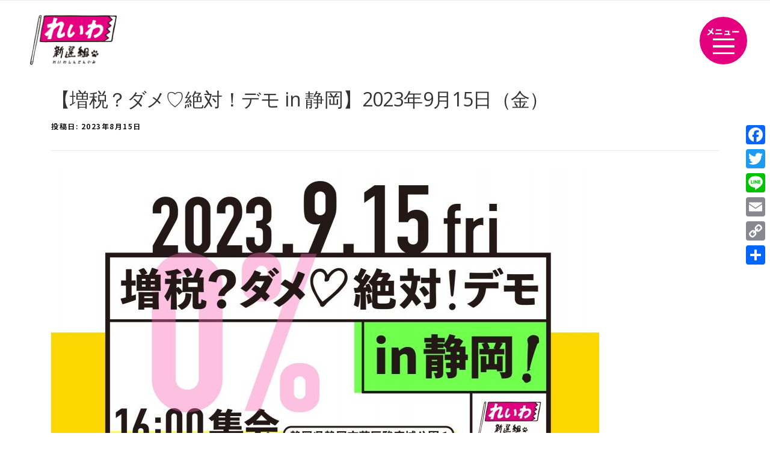

--- FILE ---
content_type: text/html; charset=UTF-8
request_url: https://reiwa-shinsengumi.com/reiwanews/18491/
body_size: 84673
content:
<!DOCTYPE HTML>
	<html dir="ltr" lang="ja" prefix="og: https://ogp.me/ns#">
<head>
	<meta charset="UTF-8">
	<meta name="viewport" content="width=device-width, initial-scale=1">
	<meta name="format-detection" content="telephone=no,address=no,email=no">
	<title>【増税？ダメ♡絶対！デモ in 静岡】2023年9月15日（金） - れいわ新選組</title>
	<link rel="pingback" href="https://reiwa-shinsengumi.com/xmlrpc.php">
	<link href="https://reiwa-shinsengumi.com/feed/" rel="alternate" type="application/rss+xml" title="RSSフィード">
			<link rel="preconnect" href="https://fonts.googleapis.com">
	<link rel="preconnect" href="https://fonts.gstatic.com" crossorigin>
	<link href="https://fonts.googleapis.com/css2?family=Noto+Sans+JP:wght@100..900&display=swap" rel="stylesheet">

	<title>【増税？ダメ♡絶対！デモ in 静岡】2023年9月15日（金） - れいわ新選組</title>

		<!-- All in One SEO 4.5.8 - aioseo.com -->
		<meta name="description" content="増税？ダメ♡絶対！デモ in 静岡 日付：2023年9月15日(金)集合：駿府城公園 富士見芝生広場（静岡県静" />
		<meta name="robots" content="max-image-preview:large" />
		<link rel="canonical" href="https://reiwa-shinsengumi.com/reiwanews/18491/" />
		<meta name="generator" content="All in One SEO (AIOSEO) 4.5.8" />
		<meta property="og:locale" content="ja_JP" />
		<meta property="og:site_name" content="れいわ新選組 -" />
		<meta property="og:type" content="article" />
		<meta property="og:title" content="【増税？ダメ♡絶対！デモ in 静岡】2023年9月15日（金） - れいわ新選組" />
		<meta property="og:description" content="増税？ダメ♡絶対！デモ in 静岡 日付：2023年9月15日(金)集合：駿府城公園 富士見芝生広場（静岡県静" />
		<meta property="og:url" content="https://reiwa-shinsengumi.com/reiwanews/18491/" />
		<meta property="og:image" content="https://reiwa-shinsengumi.com/wp-content/uploads/2023/08/静岡-1.jpg" />
		<meta property="og:image:secure_url" content="https://reiwa-shinsengumi.com/wp-content/uploads/2023/08/静岡-1.jpg" />
		<meta property="og:image:width" content="1821" />
		<meta property="og:image:height" content="2048" />
		<meta property="article:published_time" content="2023-08-15T08:42:00+00:00" />
		<meta property="article:modified_time" content="2023-09-13T14:07:42+00:00" />
		<meta name="twitter:card" content="summary_large_image" />
		<meta name="twitter:title" content="【増税？ダメ♡絶対！デモ in 静岡】2023年9月15日（金） - れいわ新選組" />
		<meta name="twitter:description" content="増税？ダメ♡絶対！デモ in 静岡 日付：2023年9月15日(金)集合：駿府城公園 富士見芝生広場（静岡県静" />
		<meta name="twitter:image" content="https://reiwa-shinsengumi.com/wp-content/uploads/2023/08/静岡-1.jpg" />
		<script type="application/ld+json" class="aioseo-schema">
			{"@context":"https:\/\/schema.org","@graph":[{"@type":"BlogPosting","@id":"https:\/\/reiwa-shinsengumi.com\/reiwanews\/18491\/#blogposting","name":"\u3010\u5897\u7a0e\uff1f\u30c0\u30e1\u2661\u7d76\u5bfe\uff01\u30c7\u30e2 in \u9759\u5ca1\u30112023\u5e749\u670815\u65e5\uff08\u91d1\uff09 - \u308c\u3044\u308f\u65b0\u9078\u7d44","headline":"\u3010\u5897\u7a0e\uff1f\u30c0\u30e1\u2661\u7d76\u5bfe\uff01\u30c7\u30e2 in \u9759\u5ca1\u30112023\u5e749\u670815\u65e5\uff08\u91d1\uff09","author":{"@id":"https:\/\/reiwa-shinsengumi.com\/author\/yumi\/#author"},"publisher":{"@id":"https:\/\/reiwa-shinsengumi.com\/#organization"},"image":{"@type":"ImageObject","url":"https:\/\/reiwa-shinsengumi.com\/wp-content\/uploads\/2023\/08\/\u9759\u5ca1-1.jpg","width":1821,"height":2048},"datePublished":"2023-08-15T17:42:00+09:00","dateModified":"2023-09-13T23:07:42+09:00","inLanguage":"ja","mainEntityOfPage":{"@id":"https:\/\/reiwa-shinsengumi.com\/reiwanews\/18491\/#webpage"},"isPartOf":{"@id":"https:\/\/reiwa-shinsengumi.com\/reiwanews\/18491\/#webpage"},"articleSection":"\u304a\u77e5\u3089\u305b, \u6d3b\u52d5\u4e88\u5b9a(\u8857\u5ba3\u30fb\u304a\u3057\u3083\u3079\u308a\u4f1a\u30fb\u30c7\u30e2\u30fb\u30e1\u30c7\u30a3\u30a2\u51fa\u6f14)"},{"@type":"BreadcrumbList","@id":"https:\/\/reiwa-shinsengumi.com\/reiwanews\/18491\/#breadcrumblist","itemListElement":[{"@type":"ListItem","@id":"https:\/\/reiwa-shinsengumi.com\/#listItem","position":1,"name":"\u5bb6","item":"https:\/\/reiwa-shinsengumi.com\/","nextItem":"https:\/\/reiwa-shinsengumi.com\/reiwanews\/#listItem"},{"@type":"ListItem","@id":"https:\/\/reiwa-shinsengumi.com\/reiwanews\/#listItem","position":2,"name":"\u304a\u77e5\u3089\u305b","previousItem":"https:\/\/reiwa-shinsengumi.com\/#listItem"}]},{"@type":"Organization","@id":"https:\/\/reiwa-shinsengumi.com\/#organization","name":"\u308c\u3044\u308f\u65b0\u9078\u7d44","url":"https:\/\/reiwa-shinsengumi.com\/"},{"@type":"Person","@id":"https:\/\/reiwa-shinsengumi.com\/author\/yumi\/#author","url":"https:\/\/reiwa-shinsengumi.com\/author\/yumi\/","name":"yumi","image":{"@type":"ImageObject","@id":"https:\/\/reiwa-shinsengumi.com\/reiwanews\/18491\/#authorImage","url":"https:\/\/secure.gravatar.com\/avatar\/942e303337dc73ef9c10267365764eca?s=96&d=mm&r=g","width":96,"height":96,"caption":"yumi"}},{"@type":"WebPage","@id":"https:\/\/reiwa-shinsengumi.com\/reiwanews\/18491\/#webpage","url":"https:\/\/reiwa-shinsengumi.com\/reiwanews\/18491\/","name":"\u3010\u5897\u7a0e\uff1f\u30c0\u30e1\u2661\u7d76\u5bfe\uff01\u30c7\u30e2 in \u9759\u5ca1\u30112023\u5e749\u670815\u65e5\uff08\u91d1\uff09 - \u308c\u3044\u308f\u65b0\u9078\u7d44","description":"\u5897\u7a0e\uff1f\u30c0\u30e1\u2661\u7d76\u5bfe\uff01\u30c7\u30e2 in \u9759\u5ca1 \u65e5\u4ed8\uff1a2023\u5e749\u670815\u65e5(\u91d1)\u96c6\u5408\uff1a\u99ff\u5e9c\u57ce\u516c\u5712 \u5bcc\u58eb\u898b\u829d\u751f\u5e83\u5834\uff08\u9759\u5ca1\u770c\u9759","inLanguage":"ja","isPartOf":{"@id":"https:\/\/reiwa-shinsengumi.com\/#website"},"breadcrumb":{"@id":"https:\/\/reiwa-shinsengumi.com\/reiwanews\/18491\/#breadcrumblist"},"author":{"@id":"https:\/\/reiwa-shinsengumi.com\/author\/yumi\/#author"},"creator":{"@id":"https:\/\/reiwa-shinsengumi.com\/author\/yumi\/#author"},"image":{"@type":"ImageObject","url":"https:\/\/reiwa-shinsengumi.com\/wp-content\/uploads\/2023\/08\/\u9759\u5ca1-1.jpg","@id":"https:\/\/reiwa-shinsengumi.com\/reiwanews\/18491\/#mainImage","width":1821,"height":2048},"primaryImageOfPage":{"@id":"https:\/\/reiwa-shinsengumi.com\/reiwanews\/18491\/#mainImage"},"datePublished":"2023-08-15T17:42:00+09:00","dateModified":"2023-09-13T23:07:42+09:00"},{"@type":"WebSite","@id":"https:\/\/reiwa-shinsengumi.com\/#website","url":"https:\/\/reiwa-shinsengumi.com\/","name":"\u308c\u3044\u308f\u65b0\u9078\u7d44","inLanguage":"ja","publisher":{"@id":"https:\/\/reiwa-shinsengumi.com\/#organization"}}]}
		</script>
		<!-- All in One SEO -->

<link rel='dns-prefetch' href='//static.addtoany.com' />
<link rel='dns-prefetch' href='//cdnjs.cloudflare.com' />
<link rel='dns-prefetch' href='//stats.wp.com' />
<link rel='dns-prefetch' href='//fonts.googleapis.com' />
<link rel='dns-prefetch' href='//maxcdn.bootstrapcdn.com' />
<link rel="alternate" type="application/rss+xml" title="れいわ新選組 &raquo; フィード" href="https://reiwa-shinsengumi.com/feed/" />
<link rel="alternate" type="application/rss+xml" title="れいわ新選組 &raquo; コメントフィード" href="https://reiwa-shinsengumi.com/comments/feed/" />
<link rel="alternate" type="application/rss+xml" title="れいわ新選組 &raquo; 【増税？ダメ♡絶対！デモ in 静岡】2023年9月15日（金） のコメントのフィード" href="https://reiwa-shinsengumi.com/reiwanews/18491/feed/" />
<script type="text/javascript">
/* <![CDATA[ */
window._wpemojiSettings = {"baseUrl":"https:\/\/s.w.org\/images\/core\/emoji\/14.0.0\/72x72\/","ext":".png","svgUrl":"https:\/\/s.w.org\/images\/core\/emoji\/14.0.0\/svg\/","svgExt":".svg","source":{"concatemoji":"https:\/\/reiwa-shinsengumi.com\/wp-includes\/js\/wp-emoji-release.min.js?ver=6.4.7"}};
/*! This file is auto-generated */
!function(i,n){var o,s,e;function c(e){try{var t={supportTests:e,timestamp:(new Date).valueOf()};sessionStorage.setItem(o,JSON.stringify(t))}catch(e){}}function p(e,t,n){e.clearRect(0,0,e.canvas.width,e.canvas.height),e.fillText(t,0,0);var t=new Uint32Array(e.getImageData(0,0,e.canvas.width,e.canvas.height).data),r=(e.clearRect(0,0,e.canvas.width,e.canvas.height),e.fillText(n,0,0),new Uint32Array(e.getImageData(0,0,e.canvas.width,e.canvas.height).data));return t.every(function(e,t){return e===r[t]})}function u(e,t,n){switch(t){case"flag":return n(e,"\ud83c\udff3\ufe0f\u200d\u26a7\ufe0f","\ud83c\udff3\ufe0f\u200b\u26a7\ufe0f")?!1:!n(e,"\ud83c\uddfa\ud83c\uddf3","\ud83c\uddfa\u200b\ud83c\uddf3")&&!n(e,"\ud83c\udff4\udb40\udc67\udb40\udc62\udb40\udc65\udb40\udc6e\udb40\udc67\udb40\udc7f","\ud83c\udff4\u200b\udb40\udc67\u200b\udb40\udc62\u200b\udb40\udc65\u200b\udb40\udc6e\u200b\udb40\udc67\u200b\udb40\udc7f");case"emoji":return!n(e,"\ud83e\udef1\ud83c\udffb\u200d\ud83e\udef2\ud83c\udfff","\ud83e\udef1\ud83c\udffb\u200b\ud83e\udef2\ud83c\udfff")}return!1}function f(e,t,n){var r="undefined"!=typeof WorkerGlobalScope&&self instanceof WorkerGlobalScope?new OffscreenCanvas(300,150):i.createElement("canvas"),a=r.getContext("2d",{willReadFrequently:!0}),o=(a.textBaseline="top",a.font="600 32px Arial",{});return e.forEach(function(e){o[e]=t(a,e,n)}),o}function t(e){var t=i.createElement("script");t.src=e,t.defer=!0,i.head.appendChild(t)}"undefined"!=typeof Promise&&(o="wpEmojiSettingsSupports",s=["flag","emoji"],n.supports={everything:!0,everythingExceptFlag:!0},e=new Promise(function(e){i.addEventListener("DOMContentLoaded",e,{once:!0})}),new Promise(function(t){var n=function(){try{var e=JSON.parse(sessionStorage.getItem(o));if("object"==typeof e&&"number"==typeof e.timestamp&&(new Date).valueOf()<e.timestamp+604800&&"object"==typeof e.supportTests)return e.supportTests}catch(e){}return null}();if(!n){if("undefined"!=typeof Worker&&"undefined"!=typeof OffscreenCanvas&&"undefined"!=typeof URL&&URL.createObjectURL&&"undefined"!=typeof Blob)try{var e="postMessage("+f.toString()+"("+[JSON.stringify(s),u.toString(),p.toString()].join(",")+"));",r=new Blob([e],{type:"text/javascript"}),a=new Worker(URL.createObjectURL(r),{name:"wpTestEmojiSupports"});return void(a.onmessage=function(e){c(n=e.data),a.terminate(),t(n)})}catch(e){}c(n=f(s,u,p))}t(n)}).then(function(e){for(var t in e)n.supports[t]=e[t],n.supports.everything=n.supports.everything&&n.supports[t],"flag"!==t&&(n.supports.everythingExceptFlag=n.supports.everythingExceptFlag&&n.supports[t]);n.supports.everythingExceptFlag=n.supports.everythingExceptFlag&&!n.supports.flag,n.DOMReady=!1,n.readyCallback=function(){n.DOMReady=!0}}).then(function(){return e}).then(function(){var e;n.supports.everything||(n.readyCallback(),(e=n.source||{}).concatemoji?t(e.concatemoji):e.wpemoji&&e.twemoji&&(t(e.twemoji),t(e.wpemoji)))}))}((window,document),window._wpemojiSettings);
/* ]]> */
</script>
<link rel='stylesheet' id='sbr_styles-css' href='https://reiwa-shinsengumi.com/wp-content/plugins/reviews-feed/assets/css/sbr-styles.css?ver=1.1.1' type='text/css' media='all' />
<link rel='stylesheet' id='sbi_styles-css' href='https://reiwa-shinsengumi.com/wp-content/plugins/instagram-feed/css/sbi-styles.min.css?ver=6.2.9' type='text/css' media='all' />
<style id='wp-emoji-styles-inline-css' type='text/css'>

	img.wp-smiley, img.emoji {
		display: inline !important;
		border: none !important;
		box-shadow: none !important;
		height: 1em !important;
		width: 1em !important;
		margin: 0 0.07em !important;
		vertical-align: -0.1em !important;
		background: none !important;
		padding: 0 !important;
	}
</style>
<link rel='stylesheet' id='wp-block-library-css' href='https://reiwa-shinsengumi.com/wp-includes/css/dist/block-library/style.min.css?ver=6.4.7' type='text/css' media='all' />
<style id='wp-block-library-inline-css' type='text/css'>
.has-text-align-justify{text-align:justify;}
</style>
<link rel='stylesheet' id='mediaelement-css' href='https://reiwa-shinsengumi.com/wp-includes/js/mediaelement/mediaelementplayer-legacy.min.css?ver=4.2.17' type='text/css' media='all' />
<link rel='stylesheet' id='wp-mediaelement-css' href='https://reiwa-shinsengumi.com/wp-includes/js/mediaelement/wp-mediaelement.min.css?ver=6.4.7' type='text/css' media='all' />
<style id='jetpack-sharing-buttons-style-inline-css' type='text/css'>
.jetpack-sharing-buttons__services-list{display:flex;flex-direction:row;flex-wrap:wrap;gap:0;list-style-type:none;margin:5px;padding:0}.jetpack-sharing-buttons__services-list.has-small-icon-size{font-size:12px}.jetpack-sharing-buttons__services-list.has-normal-icon-size{font-size:16px}.jetpack-sharing-buttons__services-list.has-large-icon-size{font-size:24px}.jetpack-sharing-buttons__services-list.has-huge-icon-size{font-size:36px}@media print{.jetpack-sharing-buttons__services-list{display:none!important}}.editor-styles-wrapper .wp-block-jetpack-sharing-buttons{gap:0;padding-inline-start:0}ul.jetpack-sharing-buttons__services-list.has-background{padding:1.25em 2.375em}
</style>
<style id='classic-theme-styles-inline-css' type='text/css'>
/*! This file is auto-generated */
.wp-block-button__link{color:#fff;background-color:#32373c;border-radius:9999px;box-shadow:none;text-decoration:none;padding:calc(.667em + 2px) calc(1.333em + 2px);font-size:1.125em}.wp-block-file__button{background:#32373c;color:#fff;text-decoration:none}
</style>
<style id='global-styles-inline-css' type='text/css'>
body{--wp--preset--color--black: #000000;--wp--preset--color--cyan-bluish-gray: #abb8c3;--wp--preset--color--white: #ffffff;--wp--preset--color--pale-pink: #f78da7;--wp--preset--color--vivid-red: #cf2e2e;--wp--preset--color--luminous-vivid-orange: #ff6900;--wp--preset--color--luminous-vivid-amber: #fcb900;--wp--preset--color--light-green-cyan: #7bdcb5;--wp--preset--color--vivid-green-cyan: #00d084;--wp--preset--color--pale-cyan-blue: #8ed1fc;--wp--preset--color--vivid-cyan-blue: #0693e3;--wp--preset--color--vivid-purple: #9b51e0;--wp--preset--gradient--vivid-cyan-blue-to-vivid-purple: linear-gradient(135deg,rgba(6,147,227,1) 0%,rgb(155,81,224) 100%);--wp--preset--gradient--light-green-cyan-to-vivid-green-cyan: linear-gradient(135deg,rgb(122,220,180) 0%,rgb(0,208,130) 100%);--wp--preset--gradient--luminous-vivid-amber-to-luminous-vivid-orange: linear-gradient(135deg,rgba(252,185,0,1) 0%,rgba(255,105,0,1) 100%);--wp--preset--gradient--luminous-vivid-orange-to-vivid-red: linear-gradient(135deg,rgba(255,105,0,1) 0%,rgb(207,46,46) 100%);--wp--preset--gradient--very-light-gray-to-cyan-bluish-gray: linear-gradient(135deg,rgb(238,238,238) 0%,rgb(169,184,195) 100%);--wp--preset--gradient--cool-to-warm-spectrum: linear-gradient(135deg,rgb(74,234,220) 0%,rgb(151,120,209) 20%,rgb(207,42,186) 40%,rgb(238,44,130) 60%,rgb(251,105,98) 80%,rgb(254,248,76) 100%);--wp--preset--gradient--blush-light-purple: linear-gradient(135deg,rgb(255,206,236) 0%,rgb(152,150,240) 100%);--wp--preset--gradient--blush-bordeaux: linear-gradient(135deg,rgb(254,205,165) 0%,rgb(254,45,45) 50%,rgb(107,0,62) 100%);--wp--preset--gradient--luminous-dusk: linear-gradient(135deg,rgb(255,203,112) 0%,rgb(199,81,192) 50%,rgb(65,88,208) 100%);--wp--preset--gradient--pale-ocean: linear-gradient(135deg,rgb(255,245,203) 0%,rgb(182,227,212) 50%,rgb(51,167,181) 100%);--wp--preset--gradient--electric-grass: linear-gradient(135deg,rgb(202,248,128) 0%,rgb(113,206,126) 100%);--wp--preset--gradient--midnight: linear-gradient(135deg,rgb(2,3,129) 0%,rgb(40,116,252) 100%);--wp--preset--font-size--small: 13px;--wp--preset--font-size--medium: 20px;--wp--preset--font-size--large: 36px;--wp--preset--font-size--x-large: 42px;--wp--preset--spacing--20: 0.44rem;--wp--preset--spacing--30: 0.67rem;--wp--preset--spacing--40: 1rem;--wp--preset--spacing--50: 1.5rem;--wp--preset--spacing--60: 2.25rem;--wp--preset--spacing--70: 3.38rem;--wp--preset--spacing--80: 5.06rem;--wp--preset--shadow--natural: 6px 6px 9px rgba(0, 0, 0, 0.2);--wp--preset--shadow--deep: 12px 12px 50px rgba(0, 0, 0, 0.4);--wp--preset--shadow--sharp: 6px 6px 0px rgba(0, 0, 0, 0.2);--wp--preset--shadow--outlined: 6px 6px 0px -3px rgba(255, 255, 255, 1), 6px 6px rgba(0, 0, 0, 1);--wp--preset--shadow--crisp: 6px 6px 0px rgba(0, 0, 0, 1);}:where(.is-layout-flex){gap: 0.5em;}:where(.is-layout-grid){gap: 0.5em;}body .is-layout-flow > .alignleft{float: left;margin-inline-start: 0;margin-inline-end: 2em;}body .is-layout-flow > .alignright{float: right;margin-inline-start: 2em;margin-inline-end: 0;}body .is-layout-flow > .aligncenter{margin-left: auto !important;margin-right: auto !important;}body .is-layout-constrained > .alignleft{float: left;margin-inline-start: 0;margin-inline-end: 2em;}body .is-layout-constrained > .alignright{float: right;margin-inline-start: 2em;margin-inline-end: 0;}body .is-layout-constrained > .aligncenter{margin-left: auto !important;margin-right: auto !important;}body .is-layout-constrained > :where(:not(.alignleft):not(.alignright):not(.alignfull)){max-width: var(--wp--style--global--content-size);margin-left: auto !important;margin-right: auto !important;}body .is-layout-constrained > .alignwide{max-width: var(--wp--style--global--wide-size);}body .is-layout-flex{display: flex;}body .is-layout-flex{flex-wrap: wrap;align-items: center;}body .is-layout-flex > *{margin: 0;}body .is-layout-grid{display: grid;}body .is-layout-grid > *{margin: 0;}:where(.wp-block-columns.is-layout-flex){gap: 2em;}:where(.wp-block-columns.is-layout-grid){gap: 2em;}:where(.wp-block-post-template.is-layout-flex){gap: 1.25em;}:where(.wp-block-post-template.is-layout-grid){gap: 1.25em;}.has-black-color{color: var(--wp--preset--color--black) !important;}.has-cyan-bluish-gray-color{color: var(--wp--preset--color--cyan-bluish-gray) !important;}.has-white-color{color: var(--wp--preset--color--white) !important;}.has-pale-pink-color{color: var(--wp--preset--color--pale-pink) !important;}.has-vivid-red-color{color: var(--wp--preset--color--vivid-red) !important;}.has-luminous-vivid-orange-color{color: var(--wp--preset--color--luminous-vivid-orange) !important;}.has-luminous-vivid-amber-color{color: var(--wp--preset--color--luminous-vivid-amber) !important;}.has-light-green-cyan-color{color: var(--wp--preset--color--light-green-cyan) !important;}.has-vivid-green-cyan-color{color: var(--wp--preset--color--vivid-green-cyan) !important;}.has-pale-cyan-blue-color{color: var(--wp--preset--color--pale-cyan-blue) !important;}.has-vivid-cyan-blue-color{color: var(--wp--preset--color--vivid-cyan-blue) !important;}.has-vivid-purple-color{color: var(--wp--preset--color--vivid-purple) !important;}.has-black-background-color{background-color: var(--wp--preset--color--black) !important;}.has-cyan-bluish-gray-background-color{background-color: var(--wp--preset--color--cyan-bluish-gray) !important;}.has-white-background-color{background-color: var(--wp--preset--color--white) !important;}.has-pale-pink-background-color{background-color: var(--wp--preset--color--pale-pink) !important;}.has-vivid-red-background-color{background-color: var(--wp--preset--color--vivid-red) !important;}.has-luminous-vivid-orange-background-color{background-color: var(--wp--preset--color--luminous-vivid-orange) !important;}.has-luminous-vivid-amber-background-color{background-color: var(--wp--preset--color--luminous-vivid-amber) !important;}.has-light-green-cyan-background-color{background-color: var(--wp--preset--color--light-green-cyan) !important;}.has-vivid-green-cyan-background-color{background-color: var(--wp--preset--color--vivid-green-cyan) !important;}.has-pale-cyan-blue-background-color{background-color: var(--wp--preset--color--pale-cyan-blue) !important;}.has-vivid-cyan-blue-background-color{background-color: var(--wp--preset--color--vivid-cyan-blue) !important;}.has-vivid-purple-background-color{background-color: var(--wp--preset--color--vivid-purple) !important;}.has-black-border-color{border-color: var(--wp--preset--color--black) !important;}.has-cyan-bluish-gray-border-color{border-color: var(--wp--preset--color--cyan-bluish-gray) !important;}.has-white-border-color{border-color: var(--wp--preset--color--white) !important;}.has-pale-pink-border-color{border-color: var(--wp--preset--color--pale-pink) !important;}.has-vivid-red-border-color{border-color: var(--wp--preset--color--vivid-red) !important;}.has-luminous-vivid-orange-border-color{border-color: var(--wp--preset--color--luminous-vivid-orange) !important;}.has-luminous-vivid-amber-border-color{border-color: var(--wp--preset--color--luminous-vivid-amber) !important;}.has-light-green-cyan-border-color{border-color: var(--wp--preset--color--light-green-cyan) !important;}.has-vivid-green-cyan-border-color{border-color: var(--wp--preset--color--vivid-green-cyan) !important;}.has-pale-cyan-blue-border-color{border-color: var(--wp--preset--color--pale-cyan-blue) !important;}.has-vivid-cyan-blue-border-color{border-color: var(--wp--preset--color--vivid-cyan-blue) !important;}.has-vivid-purple-border-color{border-color: var(--wp--preset--color--vivid-purple) !important;}.has-vivid-cyan-blue-to-vivid-purple-gradient-background{background: var(--wp--preset--gradient--vivid-cyan-blue-to-vivid-purple) !important;}.has-light-green-cyan-to-vivid-green-cyan-gradient-background{background: var(--wp--preset--gradient--light-green-cyan-to-vivid-green-cyan) !important;}.has-luminous-vivid-amber-to-luminous-vivid-orange-gradient-background{background: var(--wp--preset--gradient--luminous-vivid-amber-to-luminous-vivid-orange) !important;}.has-luminous-vivid-orange-to-vivid-red-gradient-background{background: var(--wp--preset--gradient--luminous-vivid-orange-to-vivid-red) !important;}.has-very-light-gray-to-cyan-bluish-gray-gradient-background{background: var(--wp--preset--gradient--very-light-gray-to-cyan-bluish-gray) !important;}.has-cool-to-warm-spectrum-gradient-background{background: var(--wp--preset--gradient--cool-to-warm-spectrum) !important;}.has-blush-light-purple-gradient-background{background: var(--wp--preset--gradient--blush-light-purple) !important;}.has-blush-bordeaux-gradient-background{background: var(--wp--preset--gradient--blush-bordeaux) !important;}.has-luminous-dusk-gradient-background{background: var(--wp--preset--gradient--luminous-dusk) !important;}.has-pale-ocean-gradient-background{background: var(--wp--preset--gradient--pale-ocean) !important;}.has-electric-grass-gradient-background{background: var(--wp--preset--gradient--electric-grass) !important;}.has-midnight-gradient-background{background: var(--wp--preset--gradient--midnight) !important;}.has-small-font-size{font-size: var(--wp--preset--font-size--small) !important;}.has-medium-font-size{font-size: var(--wp--preset--font-size--medium) !important;}.has-large-font-size{font-size: var(--wp--preset--font-size--large) !important;}.has-x-large-font-size{font-size: var(--wp--preset--font-size--x-large) !important;}
.wp-block-navigation a:where(:not(.wp-element-button)){color: inherit;}
:where(.wp-block-post-template.is-layout-flex){gap: 1.25em;}:where(.wp-block-post-template.is-layout-grid){gap: 1.25em;}
:where(.wp-block-columns.is-layout-flex){gap: 2em;}:where(.wp-block-columns.is-layout-grid){gap: 2em;}
.wp-block-pullquote{font-size: 1.5em;line-height: 1.6;}
</style>
<link rel='stylesheet' id='ctf_styles-css' href='https://reiwa-shinsengumi.com/wp-content/plugins/custom-twitter-feeds/css/ctf-styles.min.css?ver=2.2.2' type='text/css' media='all' />
<link rel='stylesheet' id='wordpress-popular-posts-css-css' href='https://reiwa-shinsengumi.com/wp-content/plugins/wordpress-popular-posts/assets/css/wpp.css?ver=6.4.2' type='text/css' media='all' />
<link rel='stylesheet' id='onepress-fonts-css' href='https://fonts.googleapis.com/css?family=Raleway%3A400%2C500%2C600%2C700%2C300%2C100%2C800%2C900%7COpen+Sans%3A400%2C300%2C300italic%2C400italic%2C600%2C600italic%2C700%2C700italic&#038;subset=latin%2Clatin-ext&#038;ver=2.2.4' type='text/css' media='all' />
<link rel='stylesheet' id='onepress-animate-css' href='https://reiwa-shinsengumi.com/wp-content/themes/onepress/assets/css/animate.min.css?ver=2.2.4' type='text/css' media='all' />
<link rel='stylesheet' id='onepress-fa-css' href='https://reiwa-shinsengumi.com/wp-content/themes/onepress/assets/css/font-awesome.min.css?ver=4.7.0' type='text/css' media='all' />
<link rel='stylesheet' id='onepress-bootstrap-css' href='https://reiwa-shinsengumi.com/wp-content/themes/onepress/assets/css/bootstrap.min.css?ver=2.2.4' type='text/css' media='all' />
<link rel='stylesheet' id='onepress-style-css' href='https://reiwa-shinsengumi.com/wp-content/themes/onepress/style.css?ver=6.4.7' type='text/css' media='all' />
<style id='onepress-style-inline-css' type='text/css'>
#main .video-section section.hero-slideshow-wrapper{background:transparent}.hero-slideshow-wrapper:after{position:absolute;top:0px;left:0px;width:100%;height:100%;background-color:rgba(0,0,0,0.3);display:block;content:""}.body-desktop .parallax-hero .hero-slideshow-wrapper:after{display:none!important}#parallax-hero>.parallax-bg::before{background-color:rgba(0,0,0,0.3);opacity:1}.body-desktop .parallax-hero .hero-slideshow-wrapper:after{display:none!important}a,.screen-reader-text:hover,.screen-reader-text:active,.screen-reader-text:focus,.header-social a,.onepress-menu a:hover,.onepress-menu ul li a:hover,.onepress-menu li.onepress-current-item>a,.onepress-menu ul li.current-menu-item>a,.onepress-menu>li a.menu-actived,.onepress-menu.onepress-menu-mobile li.onepress-current-item>a,.site-footer a,.site-footer .footer-social a:hover,.site-footer .btt a:hover,.highlight,#comments .comment .comment-wrapper .comment-meta .comment-time:hover,#comments .comment .comment-wrapper .comment-meta .comment-reply-link:hover,#comments .comment .comment-wrapper .comment-meta .comment-edit-link:hover,.btn-theme-primary-outline,.sidebar .widget a:hover,.section-services .service-item .service-image i,.counter_item .counter__number,.team-member .member-thumb .member-profile a:hover,.icon-background-default{color:#dd6997}input[type="reset"],input[type="submit"],input[type="submit"],input[type="reset"]:hover,input[type="submit"]:hover,input[type="submit"]:hover .nav-links a:hover,.btn-theme-primary,.btn-theme-primary-outline:hover,.section-testimonials .card-theme-primary,.woocommerce #respond input#submit,.woocommerce a.button,.woocommerce button.button,.woocommerce input.button,.woocommerce button.button.alt,.pirate-forms-submit-button,.pirate-forms-submit-button:hover,input[type="reset"],input[type="submit"],input[type="submit"],.pirate-forms-submit-button,.contact-form div.wpforms-container-full .wpforms-form .wpforms-submit,.contact-form div.wpforms-container-full .wpforms-form .wpforms-submit:hover,.nav-links a:hover,.nav-links a.current,.nav-links .page-numbers:hover,.nav-links .page-numbers.current{background:#dd6997}.btn-theme-primary-outline,.btn-theme-primary-outline:hover,.pricing__item:hover,.section-testimonials .card-theme-primary,.entry-content blockquote{border-color:#dd6997}#footer-widgets{}.gallery-carousel .g-item{padding:0px 10px}.gallery-carousel{margin-left:-10px;margin-right:-10px}.gallery-grid .g-item,.gallery-masonry .g-item .inner{padding:10px}.gallery-grid,.gallery-masonry{margin:-10px}
</style>
<link rel='stylesheet' id='onepress-gallery-lightgallery-css' href='https://reiwa-shinsengumi.com/wp-content/themes/onepress/assets/css/lightgallery.css?ver=6.4.7' type='text/css' media='all' />
<link rel='stylesheet' id='style-remodal-css' href='https://reiwa-shinsengumi.com/wp-content/themes/onepress/assets-renew/css/vendors/remodal.css?ver=6.4.7' type='text/css' media='all' />
<link rel='stylesheet' id='style-remodaltheme-css' href='https://reiwa-shinsengumi.com/wp-content/themes/onepress/assets-renew/css/vendors/remodal-default-theme.css?ver=6.4.7' type='text/css' media='all' />
<link rel='stylesheet' id='style-swiper-css' href='https://reiwa-shinsengumi.com/wp-content/themes/onepress/assets-renew/css/vendors/swiper-bundle.min.css?ver=6.4.7' type='text/css' media='all' />
<link rel='stylesheet' id='style-renew-css' href='https://reiwa-shinsengumi.com/wp-content/themes/onepress/assets-renew/css/style.css?v=250619a&#038;ver=6.4.7' type='text/css' media='all' />
<link rel='stylesheet' id='cff-css' href='https://reiwa-shinsengumi.com/wp-content/plugins/custom-facebook-feed/assets/css/cff-style.min.css?ver=4.2.3' type='text/css' media='all' />
<link rel='stylesheet' id='sb-font-awesome-css' href='https://maxcdn.bootstrapcdn.com/font-awesome/4.7.0/css/font-awesome.min.css?ver=6.4.7' type='text/css' media='all' />
<link rel='stylesheet' id='popup-maker-site-css' href='https://reiwa-shinsengumi.com/wp-content/plugins/popup-maker/assets/css/pum-site.min.css?ver=1.18.2' type='text/css' media='all' />
<style id='popup-maker-site-inline-css' type='text/css'>
/* Popup Google Fonts */
@import url('//fonts.googleapis.com/css?family=Montserrat:100');

/* Popup Theme 17744: Default Theme */
.pum-theme-17744, .pum-theme-default-theme { background-color: rgba( 10, 10, 10, 0.50 ) } 
.pum-theme-17744 .pum-container, .pum-theme-default-theme .pum-container { padding: 18px; border-radius: 0px; border: 1px none #000000; box-shadow: 1px 1px 3px 0px rgba( 2, 2, 2, 0.23 ); background-color: rgba( 249, 249, 249, 1.00 ) } 
.pum-theme-17744 .pum-title, .pum-theme-default-theme .pum-title { color: #000000; text-align: left; text-shadow: 0px 0px 0px rgba( 2, 2, 2, 0.23 ); font-family: inherit; font-weight: 400; font-size: 24px; line-height: 28px } 
.pum-theme-17744 .pum-content, .pum-theme-default-theme .pum-content { color: #8c8c8c; font-family: inherit; font-weight: 400 } 
.pum-theme-17744 .pum-content + .pum-close, .pum-theme-default-theme .pum-content + .pum-close { position: absolute; height: auto; width: auto; left: auto; right: 0px; bottom: auto; top: 0px; padding: 8px; color: #ffffff; font-family: inherit; font-weight: 400; font-size: 12px; line-height: 36px; border: 1px none #ffffff; border-radius: 0px; box-shadow: 1px 1px 3px 0px rgba( 2, 2, 2, 0.23 ); text-shadow: 0px 0px 0px rgba( 0, 0, 0, 0.23 ); background-color: rgba( 0, 183, 205, 1.00 ) } 

/* Popup Theme 17746: Enterprise Blue */
.pum-theme-17746, .pum-theme-enterprise-blue { background-color: rgba( 0, 0, 0, 0.70 ) } 
.pum-theme-17746 .pum-container, .pum-theme-enterprise-blue .pum-container { padding: 28px; border-radius: 5px; border: 1px none #000000; box-shadow: 0px 10px 25px 4px rgba( 2, 2, 2, 0.50 ); background-color: rgba( 255, 255, 255, 1.00 ) } 
.pum-theme-17746 .pum-title, .pum-theme-enterprise-blue .pum-title { color: #315b7c; text-align: left; text-shadow: 0px 0px 0px rgba( 2, 2, 2, 0.23 ); font-family: inherit; font-weight: 100; font-size: 34px; line-height: 36px } 
.pum-theme-17746 .pum-content, .pum-theme-enterprise-blue .pum-content { color: #2d2d2d; font-family: inherit; font-weight: 100 } 
.pum-theme-17746 .pum-content + .pum-close, .pum-theme-enterprise-blue .pum-content + .pum-close { position: absolute; height: 28px; width: 28px; left: auto; right: 8px; bottom: auto; top: 8px; padding: 4px; color: #ffffff; font-family: Times New Roman; font-weight: 100; font-size: 20px; line-height: 20px; border: 1px none #ffffff; border-radius: 42px; box-shadow: 0px 0px 0px 0px rgba( 2, 2, 2, 0.23 ); text-shadow: 0px 0px 0px rgba( 0, 0, 0, 0.23 ); background-color: rgba( 49, 91, 124, 1.00 ) } 

/* Popup Theme 17747: Hello Box */
.pum-theme-17747, .pum-theme-hello-box { background-color: rgba( 0, 0, 0, 0.75 ) } 
.pum-theme-17747 .pum-container, .pum-theme-hello-box .pum-container { padding: 30px; border-radius: 80px; border: 14px solid #81d742; box-shadow: 0px 0px 0px 0px rgba( 2, 2, 2, 0.00 ); background-color: rgba( 255, 255, 255, 1.00 ) } 
.pum-theme-17747 .pum-title, .pum-theme-hello-box .pum-title { color: #2d2d2d; text-align: left; text-shadow: 0px 0px 0px rgba( 2, 2, 2, 0.23 ); font-family: Montserrat; font-weight: 100; font-size: 32px; line-height: 36px } 
.pum-theme-17747 .pum-content, .pum-theme-hello-box .pum-content { color: #2d2d2d; font-family: inherit; font-weight: 100 } 
.pum-theme-17747 .pum-content + .pum-close, .pum-theme-hello-box .pum-content + .pum-close { position: absolute; height: auto; width: auto; left: auto; right: -30px; bottom: auto; top: -30px; padding: 0px; color: #2d2d2d; font-family: Times New Roman; font-weight: 100; font-size: 32px; line-height: 28px; border: 1px none #ffffff; border-radius: 28px; box-shadow: 0px 0px 0px 0px rgba( 2, 2, 2, 0.23 ); text-shadow: 0px 0px 0px rgba( 0, 0, 0, 0.23 ); background-color: rgba( 255, 255, 255, 1.00 ) } 

/* Popup Theme 17748: Cutting Edge */
.pum-theme-17748, .pum-theme-cutting-edge { background-color: rgba( 0, 0, 0, 0.50 ) } 
.pum-theme-17748 .pum-container, .pum-theme-cutting-edge .pum-container { padding: 18px; border-radius: 0px; border: 1px none #000000; box-shadow: 0px 10px 25px 0px rgba( 2, 2, 2, 0.50 ); background-color: rgba( 30, 115, 190, 1.00 ) } 
.pum-theme-17748 .pum-title, .pum-theme-cutting-edge .pum-title { color: #ffffff; text-align: left; text-shadow: 0px 0px 0px rgba( 2, 2, 2, 0.23 ); font-family: Sans-Serif; font-weight: 100; font-size: 26px; line-height: 28px } 
.pum-theme-17748 .pum-content, .pum-theme-cutting-edge .pum-content { color: #ffffff; font-family: inherit; font-weight: 100 } 
.pum-theme-17748 .pum-content + .pum-close, .pum-theme-cutting-edge .pum-content + .pum-close { position: absolute; height: 24px; width: 24px; left: auto; right: 0px; bottom: auto; top: 0px; padding: 0px; color: #1e73be; font-family: Times New Roman; font-weight: 100; font-size: 32px; line-height: 24px; border: 1px none #ffffff; border-radius: 0px; box-shadow: -1px 1px 1px 0px rgba( 2, 2, 2, 0.10 ); text-shadow: -1px 1px 1px rgba( 0, 0, 0, 0.10 ); background-color: rgba( 238, 238, 34, 1.00 ) } 

/* Popup Theme 17749: Framed Border */
.pum-theme-17749, .pum-theme-framed-border { background-color: rgba( 255, 255, 255, 0.50 ) } 
.pum-theme-17749 .pum-container, .pum-theme-framed-border .pum-container { padding: 18px; border-radius: 0px; border: 20px outset #dd3333; box-shadow: 1px 1px 3px 0px rgba( 2, 2, 2, 0.97 ) inset; background-color: rgba( 255, 251, 239, 1.00 ) } 
.pum-theme-17749 .pum-title, .pum-theme-framed-border .pum-title { color: #000000; text-align: left; text-shadow: 0px 0px 0px rgba( 2, 2, 2, 0.23 ); font-family: inherit; font-weight: 100; font-size: 32px; line-height: 36px } 
.pum-theme-17749 .pum-content, .pum-theme-framed-border .pum-content { color: #2d2d2d; font-family: inherit; font-weight: 100 } 
.pum-theme-17749 .pum-content + .pum-close, .pum-theme-framed-border .pum-content + .pum-close { position: absolute; height: 20px; width: 20px; left: auto; right: -20px; bottom: auto; top: -20px; padding: 0px; color: #ffffff; font-family: Tahoma; font-weight: 700; font-size: 16px; line-height: 18px; border: 1px none #ffffff; border-radius: 0px; box-shadow: 0px 0px 0px 0px rgba( 2, 2, 2, 0.23 ); text-shadow: 0px 0px 0px rgba( 0, 0, 0, 0.23 ); background-color: rgba( 0, 0, 0, 0.55 ) } 

/* Popup Theme 17750: Floating Bar - Soft Blue */
.pum-theme-17750, .pum-theme-floating-bar { background-color: rgba( 255, 255, 255, 0.00 ) } 
.pum-theme-17750 .pum-container, .pum-theme-floating-bar .pum-container { padding: 8px; border-radius: 0px; border: 1px none #000000; box-shadow: 1px 1px 3px 0px rgba( 2, 2, 2, 0.23 ); background-color: rgba( 238, 246, 252, 1.00 ) } 
.pum-theme-17750 .pum-title, .pum-theme-floating-bar .pum-title { color: #505050; text-align: left; text-shadow: 0px 0px 0px rgba( 2, 2, 2, 0.23 ); font-family: inherit; font-weight: 400; font-size: 32px; line-height: 36px } 
.pum-theme-17750 .pum-content, .pum-theme-floating-bar .pum-content { color: #505050; font-family: inherit; font-weight: 400 } 
.pum-theme-17750 .pum-content + .pum-close, .pum-theme-floating-bar .pum-content + .pum-close { position: absolute; height: 18px; width: 18px; left: auto; right: 5px; bottom: auto; top: 50%; padding: 0px; color: #505050; font-family: Sans-Serif; font-weight: 700; font-size: 15px; line-height: 18px; border: 1px solid #505050; border-radius: 15px; box-shadow: 0px 0px 0px 0px rgba( 2, 2, 2, 0.00 ); text-shadow: 0px 0px 0px rgba( 0, 0, 0, 0.00 ); background-color: rgba( 255, 255, 255, 0.00 ); transform: translate(0, -50%) } 

/* Popup Theme 17751: Content Only - For use with page builders or block editor */
.pum-theme-17751, .pum-theme-content-only { background-color: rgba( 0, 0, 0, 0.70 ) } 
.pum-theme-17751 .pum-container, .pum-theme-content-only .pum-container { padding: 0px; border-radius: 0px; border: 1px none #000000; box-shadow: 0px 0px 0px 0px rgba( 2, 2, 2, 0.00 ) } 
.pum-theme-17751 .pum-title, .pum-theme-content-only .pum-title { color: #000000; text-align: left; text-shadow: 0px 0px 0px rgba( 2, 2, 2, 0.23 ); font-family: inherit; font-weight: 400; font-size: 32px; line-height: 36px } 
.pum-theme-17751 .pum-content, .pum-theme-content-only .pum-content { color: #8c8c8c; font-family: inherit; font-weight: 400 } 
.pum-theme-17751 .pum-content + .pum-close, .pum-theme-content-only .pum-content + .pum-close { position: absolute; height: 18px; width: 18px; left: auto; right: 7px; bottom: auto; top: 7px; padding: 0px; color: #000000; font-family: inherit; font-weight: 700; font-size: 20px; line-height: 20px; border: 1px none #ffffff; border-radius: 15px; box-shadow: 0px 0px 0px 0px rgba( 2, 2, 2, 0.00 ); text-shadow: 0px 0px 0px rgba( 0, 0, 0, 0.00 ); background-color: rgba( 255, 255, 255, 0.00 ) } 

/* Popup Theme 17745: Light Box */
.pum-theme-17745, .pum-theme-lightbox { background-color: rgba( 0, 0, 0, 0.60 ) } 
.pum-theme-17745 .pum-container, .pum-theme-lightbox .pum-container { padding: 18px; border-radius: 3px; border: 8px solid #000000; box-shadow: 0px 0px 30px 0px rgba( 2, 2, 2, 1.00 ); background-color: rgba( 255, 255, 255, 1.00 ) } 
.pum-theme-17745 .pum-title, .pum-theme-lightbox .pum-title { color: #000000; text-align: left; text-shadow: 0px 0px 0px rgba( 2, 2, 2, 0.23 ); font-family: inherit; font-weight: 100; font-size: 32px; line-height: 36px } 
.pum-theme-17745 .pum-content, .pum-theme-lightbox .pum-content { color: #000000; font-family: inherit; font-weight: 100 } 
.pum-theme-17745 .pum-content + .pum-close, .pum-theme-lightbox .pum-content + .pum-close { position: absolute; height: 26px; width: 26px; left: auto; right: -13px; bottom: auto; top: -13px; padding: 0px; color: #ffffff; font-family: Arial; font-weight: 100; font-size: 24px; line-height: 24px; border: 2px solid #ffffff; border-radius: 26px; box-shadow: 0px 0px 15px 1px rgba( 2, 2, 2, 0.75 ); text-shadow: 0px 0px 0px rgba( 0, 0, 0, 0.23 ); background-color: rgba( 0, 0, 0, 1.00 ) } 

#pum-17753 {z-index: 1999999999}
#pum-17768 {z-index: 1999999999}

</style>
<link rel='stylesheet' id='addtoany-css' href='https://reiwa-shinsengumi.com/wp-content/plugins/add-to-any/addtoany.min.css?ver=1.16' type='text/css' media='all' />
<style id='addtoany-inline-css' type='text/css'>
@media screen and (max-width:768px){
.a2a_floating_style.a2a_vertical_style{display:none;}
}
</style>
<script type="text/javascript" id="addtoany-core-js-before">
/* <![CDATA[ */
window.a2a_config=window.a2a_config||{};a2a_config.callbacks=[];a2a_config.overlays=[];a2a_config.templates={};a2a_localize = {
	Share: "共有",
	Save: "ブックマーク",
	Subscribe: "購読",
	Email: "メール",
	Bookmark: "ブックマーク",
	ShowAll: "すべて表示する",
	ShowLess: "小さく表示する",
	FindServices: "サービスを探す",
	FindAnyServiceToAddTo: "追加するサービスを今すぐ探す",
	PoweredBy: "Powered by",
	ShareViaEmail: "メールでシェアする",
	SubscribeViaEmail: "メールで購読する",
	BookmarkInYourBrowser: "ブラウザにブックマーク",
	BookmarkInstructions: "このページをブックマークするには、 Ctrl+D または \u2318+D を押下。",
	AddToYourFavorites: "お気に入りに追加",
	SendFromWebOrProgram: "任意のメールアドレスまたはメールプログラムから送信",
	EmailProgram: "メールプログラム",
	More: "詳細&#8230;",
	ThanksForSharing: "共有ありがとうございます !",
	ThanksForFollowing: "フォローありがとうございます !"
};
/* ]]> */
</script>
<script type="text/javascript" async src="https://static.addtoany.com/menu/page.js" id="addtoany-core-js"></script>
<script type="text/javascript" id="jquery-core-js-extra">
/* <![CDATA[ */
var onepress_js_settings = {"onepress_disable_animation":"","onepress_disable_sticky_header":"","onepress_vertical_align_menu":"","hero_animation":"flipInX","hero_speed":"5000","hero_fade":"750","hero_duration":"5000","hero_disable_preload":"","is_home":"","gallery_enable":"1","is_rtl":""};
/* ]]> */
</script>
<script type="text/javascript" src="https://reiwa-shinsengumi.com/wp-includes/js/jquery/jquery.min.js?ver=3.7.1" id="jquery-core-js"></script>
<script type="text/javascript" src="https://reiwa-shinsengumi.com/wp-includes/js/jquery/jquery-migrate.min.js?ver=3.4.1" id="jquery-migrate-js"></script>
<script type="text/javascript" async src="https://reiwa-shinsengumi.com/wp-content/plugins/add-to-any/addtoany.min.js?ver=1.1" id="addtoany-jquery-js"></script>
<script type="application/json" id="wpp-json">

{"sampling_active":0,"sampling_rate":100,"ajax_url":"https:\/\/reiwa-shinsengumi.com\/wp-json\/wordpress-popular-posts\/v1\/popular-posts","api_url":"https:\/\/reiwa-shinsengumi.com\/wp-json\/wordpress-popular-posts","ID":18491,"token":"adeff6e757","lang":0,"debug":0}

</script>
<script type="text/javascript" src="https://reiwa-shinsengumi.com/wp-content/plugins/wordpress-popular-posts/assets/js/wpp.min.js?ver=6.4.2" id="wpp-js-js"></script>
<link rel="https://api.w.org/" href="https://reiwa-shinsengumi.com/wp-json/" /><link rel="alternate" type="application/json" href="https://reiwa-shinsengumi.com/wp-json/wp/v2/posts/18491" /><link rel="EditURI" type="application/rsd+xml" title="RSD" href="https://reiwa-shinsengumi.com/xmlrpc.php?rsd" />
<meta name="generator" content="WordPress 6.4.7" />
<link rel='shortlink' href='https://wp.me/pcjNuf-4Of' />
<link rel="alternate" type="application/json+oembed" href="https://reiwa-shinsengumi.com/wp-json/oembed/1.0/embed?url=https%3A%2F%2Freiwa-shinsengumi.com%2Freiwanews%2F18491%2F" />
<link rel="alternate" type="text/xml+oembed" href="https://reiwa-shinsengumi.com/wp-json/oembed/1.0/embed?url=https%3A%2F%2Freiwa-shinsengumi.com%2Freiwanews%2F18491%2F&#038;format=xml" />
	<style>img#wpstats{display:none}</style>
		            <style id="wpp-loading-animation-styles">@-webkit-keyframes bgslide{from{background-position-x:0}to{background-position-x:-200%}}@keyframes bgslide{from{background-position-x:0}to{background-position-x:-200%}}.wpp-widget-placeholder,.wpp-widget-block-placeholder,.wpp-shortcode-placeholder{margin:0 auto;width:60px;height:3px;background:#dd3737;background:linear-gradient(90deg,#dd3737 0%,#571313 10%,#dd3737 100%);background-size:200% auto;border-radius:3px;-webkit-animation:bgslide 1s infinite linear;animation:bgslide 1s infinite linear}</style>
            <link rel="pingback" href="https://reiwa-shinsengumi.com/xmlrpc.php"><link rel="icon" href="https://reiwa-shinsengumi.com/wp-content/uploads/2020/04/cropped-icon-512x512-1-1-32x32.png" sizes="32x32" />
<link rel="icon" href="https://reiwa-shinsengumi.com/wp-content/uploads/2020/04/cropped-icon-512x512-1-1-192x192.png" sizes="192x192" />
<link rel="apple-touch-icon" href="https://reiwa-shinsengumi.com/wp-content/uploads/2020/04/cropped-icon-512x512-1-1-180x180.png" />
<meta name="msapplication-TileImage" content="https://reiwa-shinsengumi.com/wp-content/uploads/2020/04/cropped-icon-512x512-1-1-270x270.png" />
		<style type="text/css" id="wp-custom-css">
			body(:not .home) #primary {
  padding-top: 0px;
}
body(:not .home) .container.container-text {
  margin-top: 0px;
}
body(:not .home) .page-header {
  display: none;
}
body(:not .home) .entry-content h2 {
    margin: 3rem 0 1rem;
    font-family: "M PLUS 1p";
    font-weight: 500;
    font-size: 1.5rem;
    border-bottom: 1px solid #000;
    /*padding-bottom: .5rem;*/
}

body(:not .home) dt, dd {
	margin: 0;
}

body(:not .home) p {
	line-height: 1.75rem;
}

body.page-id-3202 .entry-content .wp-block-buttons a {
	color: #fff;
}

/* フッター議員写真テンポラリー消し */
footer.l-footer div.members {
	display: none;
}

/* トップページ れいわ新選組とは テンポラリー消し */
body.home section#about {
	/*display: none;*/
}		</style>
		</head>

<body class="post-template-default single single-post postid-18491 single-format-standard group-blog">
<noscript><div class="noscript"><p>当サイトを快適にご利用いただくには、ブラウザでJavaScriptを有効にしてください。</p></div></noscript>

<header class="l-header">
	<div class="l-header__inner">
		<div class="l-header__logo"><a href="https://reiwa-shinsengumi.com/" class="u-hover"><img src="https://reiwa-shinsengumi.com/wp-content/themes/onepress/assets-renew/images/common/logo_reiwa_01.png" alt="れいわ新選組" width="144"></a></div>
		<nav class="l-header__nav">
			<div class="l-header__nav__search">
				<form method="get" class="searchform" action="https://reiwa-shinsengumi.com/index.php">
					<label>
						<span class="screen-reader-text">サイト内検索</span>
						<input type="search" class="searchfield" placeholder="検索キーワード" value="" name="s">
					</label>
					<button type="submit" value="submit" class="searchsubmit">
						<span class="material-symbols-outlined"><img src="https://reiwa-shinsengumi.com/wp-content/themes/onepress/assets-renew/images/common/icon_search_01.png" alt="" width="16"></span>
					</button>
				</form>
			</div>
			<div class="l-header__nav__list">
				<div class="l-header__nav__list__item">
					<dl>
						<dt class="title"><span>れいわ新選組について</span></dt>
						<dd>
							<ul class="nav">
								<li class="nav__item"><a href="https://reiwa-shinsengumi.com/determination/"><span>決意 ( 綱領・規約 )</span></a></li>
								<li class="nav__item"><a href="https://reiwa-shinsengumi.com/policy/"><span>政策</span></a></li>
								<li class="nav__item"><a href="https://reiwa-shinsengumi.com/member/"><span>所属構成員</span></a></li>
							</ul>
						</dd>
					</dl>
				</div>
				<div class="l-header__nav__list__item">
					<dl>
						<dt class="title"><span>れいわを応援する</span></dt>
						<dd>
							<ul class="nav">
								<li class="nav__item"><a href="https://reiwa-shinsengumi.com/donationtop/"><span>ご寄附の受付</span></a></li>
								<li class="nav__item"><a href="https://supporters.reiwa-shinsengumi.com/poster/"><span>ポスターを貼る</span></a></li>
							</ul>
						</dd>
					</dl>
				</div>
				<div class="l-header__nav__list__item">
					<dl>
						<dt class="title"><span>れいわを知る</span></dt>
						<dd>
							<ul class="nav">
								<li class="nav__item"><a href="https://reiwa-shinsengumi.com/comment/"><span>談話・声明</span></a></li>
								<li class="nav__item"><a href="https://reiwa-shinsengumi.com/schedule2021/"><span>活動予定 ( 街宣・メディア出演など )</span></a></li>
								<li class="nav__item"><a href="https://reiwa-shinsengumi.com/video/"><span>ライブ中継・動画</span></a></li>
								<li class="nav__item"><a href="https://reiwa-shinsengumi.com/activity/"><span>文字起こし</span></a></li>
								<li class="nav__item"><a href="https://reiwa-shinsengumi.com/flier/"><span>チラシ</span></a></li>
<li class="nav__item"><a href="https://press.reiwa-shinsengumi.com/"><span>れいわPRESS</span></a></li>
							</ul>
						</dd>
					</dl>
				</div>
				<div class="l-header__nav__list__item">
					<dl>
						<dt class="title"><span>れいわの仲間になる</span></dt>
						<dd>
							<ul class="nav">
								<li class="nav__item"><a href="https://reiwa-shinsengumi.com/owners-friends/"><span>オーナーズ・フレンズ募集</span></a></li>
								<li class="nav__item"><a href="https://supporters.reiwa-shinsengumi.com/volunteer/"><span>ボランティア募集</span></a></li>
								<li class="nav__item"><a href="https://vh.reiwa-shinsengumi.com/"><span>ボランティア本部</span></a></li>
								<li class="nav__item"><a href="https://reiwa-shinsengumi.com/koubo/"><span>候補者公募</span></a></li>
							</ul>
						</dd>
					</dl>
				</div>
			</div>
			<div class="l-header__nav__contact">
				<div class="c-btn c-btn--secondary"><a href="https://supporters.reiwa-shinsengumi.com/inquiry/"><span>ご意見・お問い合わせ</span></a></div>
				<div class="goods"><a href="https://reiwashop.shop-pro.jp/"><span>公式グッズはコチラ</span><svg class="c-icon"><use xlink:href="https://reiwa-shinsengumi.com/wp-content/themes/onepress/assets-renew/fonts/symbol-defs.svg#c-icon--blank_01" /></svg></a></div>
			</div>
		</nav>
		<div class="l-header__btn">
			<div class="txt">メニュー</div>
			<div class="l-header__btn__inner">
				<span></span>
				<span></span>
				<span></span>
				<span></span>
				<span></span>
			</div>
		</div>
	</div>
</header>

	<div id="content" class="site-content">

		
		<div id="content-inside" class="container right-sidebar">
			<div id="primary" class="content-area">
				<main id="main" class="site-main" role="main">

				
					<article id="post-18491" class="post-18491 post type-post status-publish format-standard has-post-thumbnail hentry category-reiwanews category-schedule2021">
	<header class="entry-header">
		<h1 class="entry-title">【増税？ダメ♡絶対！デモ in 静岡】2023年9月15日（金）</h1>        		<div class="entry-meta">
			<span class="posted-on">投稿日: <a href="https://reiwa-shinsengumi.com/reiwanews/18491/" rel="bookmark"><time class="entry-date published" datetime="2023-08-15T17:42:00+09:00">2023年8月15日</time><time class="updated hide" datetime="2023-09-13T23:07:42+09:00">2023年9月13日</time></a></span>		</div><!-- .entry-meta -->
        	</header><!-- .entry-header -->

    
	<div class="entry-content">
		
<figure class="wp-block-image size-large"><img decoding="async" width="911" height="1024" src="https://reiwa-shinsengumi.com/wp-content/uploads/2023/08/静岡-1-911x1024.jpg" alt="" class="wp-image-18509" srcset="https://reiwa-shinsengumi.com/wp-content/uploads/2023/08/静岡-1-911x1024.jpg 911w, https://reiwa-shinsengumi.com/wp-content/uploads/2023/08/静岡-1-267x300.jpg 267w, https://reiwa-shinsengumi.com/wp-content/uploads/2023/08/静岡-1-768x864.jpg 768w, https://reiwa-shinsengumi.com/wp-content/uploads/2023/08/静岡-1-1366x1536.jpg 1366w, https://reiwa-shinsengumi.com/wp-content/uploads/2023/08/静岡-1.jpg 1821w" sizes="(max-width: 911px) 100vw, 911px" /></figure>



<figure class="wp-block-image size-large"><img decoding="async" width="911" height="1024" src="https://reiwa-shinsengumi.com/wp-content/uploads/2023/08/静岡裏-911x1024.jpg" alt="" class="wp-image-18510" srcset="https://reiwa-shinsengumi.com/wp-content/uploads/2023/08/静岡裏-911x1024.jpg 911w, https://reiwa-shinsengumi.com/wp-content/uploads/2023/08/静岡裏-267x300.jpg 267w, https://reiwa-shinsengumi.com/wp-content/uploads/2023/08/静岡裏-768x864.jpg 768w, https://reiwa-shinsengumi.com/wp-content/uploads/2023/08/静岡裏-1366x1536.jpg 1366w, https://reiwa-shinsengumi.com/wp-content/uploads/2023/08/静岡裏.jpg 1821w" sizes="(max-width: 911px) 100vw, 911px" /></figure>



<h3 class="wp-block-heading">増税？ダメ♡絶対！デモ in 静岡</h3>



<p>日付：2023年9月15日(金)<br>集合：駿府城公園 富士見芝生広場（静岡県静岡市葵区駿府城公園１)<br><a href="https://goo.gl/maps/7r3ddNaWxtM6fVr49" target="_blank" rel="noreferrer noopener">https://goo.gl/maps/7r3ddNaWxtM6fVr49</a></p>



<p>16:00 集会<br>16:30 デモ出発<br>駿府城公園 富士見芝生広場→七間町通り→七間町交差点左折→青葉シンボルロード→呉服町通右折→呉服町通直進　流れ解散<br>※「流れ解散」とは？…デモ行進の終着点などで、参加者が到着順に解散することです。</p>



<hr class="wp-block-separator is-style-wide"/>



<p>◇◇◇<strong>注意事項</strong>◇◇◇<br>・荒天の場合中止となります。SNSでお知らせいたしますので、お出掛け前にれいわ新選組のSNSを必ずご確認ください。<br>また、雨天の場合はレインコートをご用意いただくなど傘のご使用はなるべくご遠慮ください。<br>・公式写真、動画配信を行う予定です。映りこむ可能性がありますので予めご了承ください。<br>・動画の生配信は行わないでください。<br>・隊列外等における動画（録画）や写真の撮影は、事故やトラブルの原因となりますので、スタッフより注意させていただく場合もございます。指示に従っていただくようお願いいたします。</p>



<p>◇◇◇<strong>デモに参加するにあたって</strong>◇◇◇<br>・風邪の初期症状、風邪を引いている方、熱が出ている方、その他体調がすぐれない方はご参加をお控えくださるようお願いいたします。<br>・デモの趣旨に賛同するどなたでもご参加いただけます。初めての方もぜひご参加ください。(デモの趣旨と無関係の旗・プラカード等の持ち込みはご遠慮願います。※ボランティアチームのぼりも含む)<br>・主催の許可のない印刷物の配布や物販を禁止いたします。<br>・デモとは、歩くだけの簡単にできる意思表明です。1人でも多いことがアピールの力になります。<br>・デモでは車道を行進します。スタッフの指示に従い安全にご留意ください。<br>・天候に留意し、暑さ対策の水分補給や塩分補給をしっかりとお願いします。気分の悪くなった方は無理せずに、隊列から抜けて休んでください。<br>・終了後「山本太郎とおしゃべり会」開催予定です。デモと併せてご参加ください。</p>



<hr class="wp-block-separator is-style-wide"/>



<figure class="wp-block-image size-large"><img loading="lazy" decoding="async" width="910" height="1024" src="https://reiwa-shinsengumi.com/wp-content/uploads/2023/08/newプラカード-910x1024.png" alt="" class="wp-image-18653" srcset="https://reiwa-shinsengumi.com/wp-content/uploads/2023/08/newプラカード-910x1024.png 910w, https://reiwa-shinsengumi.com/wp-content/uploads/2023/08/newプラカード-267x300.png 267w, https://reiwa-shinsengumi.com/wp-content/uploads/2023/08/newプラカード-768x864.png 768w, https://reiwa-shinsengumi.com/wp-content/uploads/2023/08/newプラカード-1365x1536.png 1365w, https://reiwa-shinsengumi.com/wp-content/uploads/2023/08/newプラカード-1821x2048.png 1821w" sizes="(max-width: 910px) 100vw, 910px" /></figure>



<hr class="wp-block-separator is-style-wide"/>
<div class="addtoany_share_save_container addtoany_content addtoany_content_bottom"><div class="addtoany_header">SNSやLINEで、あなたのご家族、お友達などなどに広めてください！</div><div class="a2a_kit a2a_kit_size_32 addtoany_list" data-a2a-url="https://reiwa-shinsengumi.com/reiwanews/18491/" data-a2a-title="【増税？ダメ♡絶対！デモ in 静岡】2023年9月15日（金）"><a class="a2a_button_facebook" href="https://www.addtoany.com/add_to/facebook?linkurl=https%3A%2F%2Freiwa-shinsengumi.com%2Freiwanews%2F18491%2F&amp;linkname=%E3%80%90%E5%A2%97%E7%A8%8E%EF%BC%9F%E3%83%80%E3%83%A1%E2%99%A1%E7%B5%B6%E5%AF%BE%EF%BC%81%E3%83%87%E3%83%A2%20in%20%E9%9D%99%E5%B2%A1%E3%80%912023%E5%B9%B49%E6%9C%8815%E6%97%A5%EF%BC%88%E9%87%91%EF%BC%89" title="Facebook" rel="nofollow noopener" target="_blank"></a><a class="a2a_button_twitter" href="https://www.addtoany.com/add_to/twitter?linkurl=https%3A%2F%2Freiwa-shinsengumi.com%2Freiwanews%2F18491%2F&amp;linkname=%E3%80%90%E5%A2%97%E7%A8%8E%EF%BC%9F%E3%83%80%E3%83%A1%E2%99%A1%E7%B5%B6%E5%AF%BE%EF%BC%81%E3%83%87%E3%83%A2%20in%20%E9%9D%99%E5%B2%A1%E3%80%912023%E5%B9%B49%E6%9C%8815%E6%97%A5%EF%BC%88%E9%87%91%EF%BC%89" title="Twitter" rel="nofollow noopener" target="_blank"></a><a class="a2a_button_line" href="https://www.addtoany.com/add_to/line?linkurl=https%3A%2F%2Freiwa-shinsengumi.com%2Freiwanews%2F18491%2F&amp;linkname=%E3%80%90%E5%A2%97%E7%A8%8E%EF%BC%9F%E3%83%80%E3%83%A1%E2%99%A1%E7%B5%B6%E5%AF%BE%EF%BC%81%E3%83%87%E3%83%A2%20in%20%E9%9D%99%E5%B2%A1%E3%80%912023%E5%B9%B49%E6%9C%8815%E6%97%A5%EF%BC%88%E9%87%91%EF%BC%89" title="Line" rel="nofollow noopener" target="_blank"></a><a class="a2a_button_email" href="https://www.addtoany.com/add_to/email?linkurl=https%3A%2F%2Freiwa-shinsengumi.com%2Freiwanews%2F18491%2F&amp;linkname=%E3%80%90%E5%A2%97%E7%A8%8E%EF%BC%9F%E3%83%80%E3%83%A1%E2%99%A1%E7%B5%B6%E5%AF%BE%EF%BC%81%E3%83%87%E3%83%A2%20in%20%E9%9D%99%E5%B2%A1%E3%80%912023%E5%B9%B49%E6%9C%8815%E6%97%A5%EF%BC%88%E9%87%91%EF%BC%89" title="Email" rel="nofollow noopener" target="_blank"></a><a class="a2a_button_copy_link" href="https://www.addtoany.com/add_to/copy_link?linkurl=https%3A%2F%2Freiwa-shinsengumi.com%2Freiwanews%2F18491%2F&amp;linkname=%E3%80%90%E5%A2%97%E7%A8%8E%EF%BC%9F%E3%83%80%E3%83%A1%E2%99%A1%E7%B5%B6%E5%AF%BE%EF%BC%81%E3%83%87%E3%83%A2%20in%20%E9%9D%99%E5%B2%A1%E3%80%912023%E5%B9%B49%E6%9C%8815%E6%97%A5%EF%BC%88%E9%87%91%EF%BC%89" title="Copy Link" rel="nofollow noopener" target="_blank"></a><a class="a2a_dd addtoany_share_save addtoany_share" href="https://www.addtoany.com/share"></a></div></div>			</div><!-- .entry-content -->
    
    <footer class="entry-footer"><span class="cat-links">カテゴリー: <a href="https://reiwa-shinsengumi.com/reiwanews/" rel="category tag">お知らせ</a>、<a href="https://reiwa-shinsengumi.com/schedule2021/" rel="category tag">活動予定(街宣・おしゃべり会・デモ・メディア出演)</a></span></footer><!-- .entry-footer -->
    </article><!-- #post-## -->


					
				
				</main><!-- #main -->
			</div><!-- #primary -->

		</div><!--#content-inside -->
	</div><!-- #content -->


		<footer class="l-footer">

			<div class="l-page_section">
  				<div class="l-page_section__inner">
					<h3 class="c-heading_lv3 js-fadein"><span>公式SNS</span></h3>
					<div class="social_media js-fadein">
						<!--<div class="social_media__inner">
							<div class="social_media__x">
								<div class="title">X</div>
								<div class="content">
									<a class="twitter-timeline" data-lang="ja" data-width="370" data-height="498" href="https://twitter.com/reiwashinsen?ref_src=twsrc%5Etfw">Tweets by reiwashinsen</a>
									<script async src="https://platform.twitter.com/widgets.js" charset="utf-8"></script>
								</div>
							</div>
							<div class="social_media__fb">
								<div class="title">Facebook</div>
								<div class="content">
<script async="" defer="" crossorigin="anonymous" src="https://connect.facebook.net/ja_JP/sdk.js#xfbml=1&amp;version=v4.0"></script>
<iframe src="https://www.facebook.com/plugins/page.php?href=https%3A%2F%2Fwww.facebook.com%2Freiwa.shinsengumi&tabs=timeline&width=370&height=498&small_header=true&adapt_container_width=true&hide_cover=false&show_facepile=false&appId=1867342116798221" width="370" height="498" style="border:none;overflow:hidden" scrolling="no" frameborder="0" allowfullscreen="true" allow="autoplay; clipboard-write; encrypted-media; picture-in-picture; web-share"></iframe>
								</div>
							</div>
						</div>-->
						<div class="follow_us">
							<h4 class="follow_us__title js-fadein">公式SNSをフォローしてください</h4>
							<div class="follow_us__list js-fadein">
								<div class="follow_us__list__item"><a href="https://twitter.com/reiwashinsen" target="_blank"><img src="https://reiwa-shinsengumi.com/wp-content/themes/onepress/assets-renew/images/common/icon_x_01.png" alt="" width="50"></a></div>
								<div class="follow_us__list__item"><a href="https://www.instagram.com/reiwashinsengumi/" target="_blank"><img src="https://reiwa-shinsengumi.com/wp-content/themes/onepress/assets-renew/images/common/icon_instagram_01.png" alt="" width="50"></a></div>
								<div class="follow_us__list__item"><a href="https://www.facebook.com/reiwa.shinsengumi" target="_blank"><img src="https://reiwa-shinsengumi.com/wp-content/themes/onepress/assets-renew/images/common/icon_facebook_01.png" alt="" width="50"></a></div>
								<div class="follow_us__list__item"><a href="https://www.youtube.com/@official_reiwa" target="_blank"><img src="https://reiwa-shinsengumi.com/wp-content/themes/onepress/assets-renew/images/common/icon_youtube_01.png" alt="" width="50"></a></div>
								<div class="follow_us__list__item"><a href="https://page.line.me/519eqaer" target="_blank"><img src="https://reiwa-shinsengumi.com/wp-content/themes/onepress/assets-renew/images/common/icon_line_01.png" alt="" width="50"></a></div>
								<div class="follow_us__list__item"><a href="https://www.tiktok.com/@reiwashinsengumi" target="_blank"><img src="https://reiwa-shinsengumi.com/wp-content/themes/onepress/assets-renew/images/common/icon_tiktok_01.png" alt="" width="50"></a></div>
							</div>
						</div>
					</div>
					<!-- <h3 class="c-heading_lv3 js-fadein"><span>構成員 公式Webサイト</span></h3> -->
					<div class="members">
						<div class="members__col js-fadein">
							<div class="members__title">れいわの<b>代表</b></div>
							<div class="members__content">
								<a href="https://www.taro-yamamoto.jp/" target="_blank">
									<img src="https://reiwa-shinsengumi.com/wp-content/themes/onepress/assets-renew/images/home/member_yamamoto_01.png" alt="" width="186">
									<span>山本太郎<svg class="c-icon">
											<use xlink:href="https://reiwa-shinsengumi.com/wp-content/themes/onepress/assets-renew/fonts/symbol-defs.svg#c-icon--blank_01" />
										</svg></span>
								</a>
							</div>
						</div>
						<div class="members__col js-fadein">
							<div class="members__title">れいわの<b>幹事長</b></div>
							<div class="members__content">
								<a href="https://takaitakashi.com/" target="_blank">
									<img src="https://reiwa-shinsengumi.com/wp-content/themes/onepress/assets-renew/images/home/member_takai_01.png" alt="" width="150">
									<span>高井たかし<svg class="c-icon">
											<use xlink:href="https://reiwa-shinsengumi.com/wp-content/themes/onepress/assets-renew/fonts/symbol-defs.svg#c-icon--blank_01" />
										</svg></span>
								</a>
							</div>
						</div>
						<div class="members__col js-fadein">
							<div class="members__title">れいわの<b>国会議員</b></div>
							<div class="members__list">
								<div class="members__list__item members__content">
									<a href="https://yasuhiko-funago.jp/" target="_blank">
										<img src="https://reiwa-shinsengumi.com/wp-content/themes/onepress/assets-renew/images/home/member_funago_01.png" alt="" width="86">
										<span>舩後靖彦<svg class="c-icon">
												<use xlink:href="https://reiwa-shinsengumi.com/wp-content/themes/onepress/assets-renew/fonts/symbol-defs.svg#c-icon--blank_01" />
											</svg></span>
									</a>
								</div>
								<div class="members__list__item members__content">
									<a href="https://eiko-kimura.jp/" target="_blank">
										<img src="https://reiwa-shinsengumi.com/wp-content/themes/onepress/assets-renew/images/home/member_kimura_01.png" alt="" width="86">
										<span>木村英子<svg class="c-icon">
												<use xlink:href="https://reiwa-shinsengumi.com/wp-content/themes/onepress/assets-renew/fonts/symbol-defs.svg#c-icon--blank_01" />
											</svg></span>
									</a>
								</div>
								<div class="members__list__item members__content">
									<a href="https://www.ryotagaya.jp/" target="_blank">
										<img src="https://reiwa-shinsengumi.com/wp-content/themes/onepress/assets-renew/images/home/member_tagaya_01.png" alt="" width="86">
										<span>たがや亮<svg class="c-icon">
												<use xlink:href="https://reiwa-shinsengumi.com/wp-content/themes/onepress/assets-renew/fonts/symbol-defs.svg#c-icon--blank_01" />
											</svg></span>
									</a>
								</div>
							</div>
							<div class="members__list">
								<div class="members__list__item members__content">
									<a href="https://www.oishiakiko.net/" target="_blank">
										<img src="https://reiwa-shinsengumi.com/wp-content/themes/onepress/assets-renew/images/home/member_ooishi_01.png" alt="" width="86">
										<span>大石あきこ<svg class="c-icon">
												<use xlink:href="https://reiwa-shinsengumi.com/wp-content/themes/onepress/assets-renew/fonts/symbol-defs.svg#c-icon--blank_01" />
											</svg></span>
									</a>
								</div>
								<div class="members__list__item members__content">
									<a href="https://kushibuchi-mari.jp/" target="_blank">
										<img src="https://reiwa-shinsengumi.com/wp-content/themes/onepress/assets-renew/images/home/member_kushibuchi_01.png" alt="" width="86">
										<span>くしぶち万里<svg class="c-icon">
												<use xlink:href="https://reiwa-shinsengumi.com/wp-content/themes/onepress/assets-renew/fonts/symbol-defs.svg#c-icon--blank_01" />
											</svg></span>
									</a>
								</div>
								<div class="members__list__item members__content">
									<a href="https://tennohatakenimihanarunoka.com/" target="_blank">
										<img src="https://reiwa-shinsengumi.com/wp-content/themes/onepress/assets-renew/images/home/member_tenbata_01.png" alt="" width="86">
										<span>天畠大輔<svg class="c-icon">
												<use xlink:href="https://reiwa-shinsengumi.com/wp-content/themes/onepress/assets-renew/fonts/symbol-defs.svg#c-icon--blank_01" />
											</svg></span>
									</a>
								</div>
								<div class="members__list__item members__content">
									<a href="https://kusuo-o.net/" target="_blank">
										<img src="https://reiwa-shinsengumi.com/wp-content/themes/onepress/assets-renew/images/home/member_ooshima_01.png" alt="" width="86">
										<span>大島九州男<svg class="c-icon">
												<use xlink:href="https://reiwa-shinsengumi.com/wp-content/themes/onepress/assets-renew/fonts/symbol-defs.svg#c-icon--blank_01" />
											</svg></span>
									</a>
								</div>
							</div>
						</div>
					</div>
  				</div>
  			</div>
  			<div class="l-footer__inner">
				<div class="l-footer__top js-fadein">
					<strong class="message">世界に絶望してる？だったら変えよう。<br>
						<b>れいわ</b>と一緒に。</strong>
					<div class="logo"><a href="https://reiwa-shinsengumi.com/" class="u-hover"><img src="https://reiwa-shinsengumi.com/wp-content/themes/onepress/assets-renew/images/common/logo_reiwa_01.png" alt="れいわ新選組" width="147"></a></div>
				</div>
				<div class="l-footer__bottom js-fadein">
					<div class="l-footer__bottom__inner">
						<aside class="l-footer__aside">
							<ul class="l-footer__aside__list">
								<li class="l-footer__aside__list__item"><a href="https://reiwa-shinsengumi.com/access/">党本部へのアクセス</a></li>
								<li class="l-footer__aside__list__item"><a href="https://reiwa-shinsengumi.com/privacy/">プライバシーステートメント</a></li>
							</ul>
						</aside>
						<div class="l-footer__copyright">&copy;2025 れいわ新選組 All rights reserved.</div>
					</div>
				</div>
			</div>
		</footer>
		<div class="layer"></div>
<div class="a2a_kit a2a_kit_size_32 a2a_floating_style a2a_vertical_style" style="right:0px;top:200px;background-color:transparent"><a class="a2a_button_facebook" href="https://www.addtoany.com/add_to/facebook?linkurl=https%3A%2F%2Freiwa-shinsengumi.com%2Freiwanews%2F18491%2F&amp;linkname=%E3%80%90%E5%A2%97%E7%A8%8E%EF%BC%9F%E3%83%80%E3%83%A1%E2%99%A1%E7%B5%B6%E5%AF%BE%EF%BC%81%E3%83%87%E3%83%A2%20in%20%E9%9D%99%E5%B2%A1%E3%80%912023%E5%B9%B49%E6%9C%8815%E6%97%A5%EF%BC%88%E9%87%91%EF%BC%89%20-%20%E3%82%8C%E3%81%84%E3%82%8F%E6%96%B0%E9%81%B8%E7%B5%84" title="Facebook" rel="nofollow noopener" target="_blank"></a><a class="a2a_button_twitter" href="https://www.addtoany.com/add_to/twitter?linkurl=https%3A%2F%2Freiwa-shinsengumi.com%2Freiwanews%2F18491%2F&amp;linkname=%E3%80%90%E5%A2%97%E7%A8%8E%EF%BC%9F%E3%83%80%E3%83%A1%E2%99%A1%E7%B5%B6%E5%AF%BE%EF%BC%81%E3%83%87%E3%83%A2%20in%20%E9%9D%99%E5%B2%A1%E3%80%912023%E5%B9%B49%E6%9C%8815%E6%97%A5%EF%BC%88%E9%87%91%EF%BC%89%20-%20%E3%82%8C%E3%81%84%E3%82%8F%E6%96%B0%E9%81%B8%E7%B5%84" title="Twitter" rel="nofollow noopener" target="_blank"></a><a class="a2a_button_line" href="https://www.addtoany.com/add_to/line?linkurl=https%3A%2F%2Freiwa-shinsengumi.com%2Freiwanews%2F18491%2F&amp;linkname=%E3%80%90%E5%A2%97%E7%A8%8E%EF%BC%9F%E3%83%80%E3%83%A1%E2%99%A1%E7%B5%B6%E5%AF%BE%EF%BC%81%E3%83%87%E3%83%A2%20in%20%E9%9D%99%E5%B2%A1%E3%80%912023%E5%B9%B49%E6%9C%8815%E6%97%A5%EF%BC%88%E9%87%91%EF%BC%89%20-%20%E3%82%8C%E3%81%84%E3%82%8F%E6%96%B0%E9%81%B8%E7%B5%84" title="Line" rel="nofollow noopener" target="_blank"></a><a class="a2a_button_email" href="https://www.addtoany.com/add_to/email?linkurl=https%3A%2F%2Freiwa-shinsengumi.com%2Freiwanews%2F18491%2F&amp;linkname=%E3%80%90%E5%A2%97%E7%A8%8E%EF%BC%9F%E3%83%80%E3%83%A1%E2%99%A1%E7%B5%B6%E5%AF%BE%EF%BC%81%E3%83%87%E3%83%A2%20in%20%E9%9D%99%E5%B2%A1%E3%80%912023%E5%B9%B49%E6%9C%8815%E6%97%A5%EF%BC%88%E9%87%91%EF%BC%89%20-%20%E3%82%8C%E3%81%84%E3%82%8F%E6%96%B0%E9%81%B8%E7%B5%84" title="Email" rel="nofollow noopener" target="_blank"></a><a class="a2a_button_copy_link" href="https://www.addtoany.com/add_to/copy_link?linkurl=https%3A%2F%2Freiwa-shinsengumi.com%2Freiwanews%2F18491%2F&amp;linkname=%E3%80%90%E5%A2%97%E7%A8%8E%EF%BC%9F%E3%83%80%E3%83%A1%E2%99%A1%E7%B5%B6%E5%AF%BE%EF%BC%81%E3%83%87%E3%83%A2%20in%20%E9%9D%99%E5%B2%A1%E3%80%912023%E5%B9%B49%E6%9C%8815%E6%97%A5%EF%BC%88%E9%87%91%EF%BC%89%20-%20%E3%82%8C%E3%81%84%E3%82%8F%E6%96%B0%E9%81%B8%E7%B5%84" title="Copy Link" rel="nofollow noopener" target="_blank"></a><a class="a2a_dd addtoany_share_save addtoany_share" href="https://www.addtoany.com/share"></a></div><!-- Custom Facebook Feed JS -->
<script type="text/javascript">var cffajaxurl = "https://reiwa-shinsengumi.com/wp-admin/admin-ajax.php";
var cfflinkhashtags = "true";
</script>
<div id="pum-17753" class="pum pum-overlay pum-theme-17746 pum-theme-enterprise-blue popmake-overlay click_open" data-popmake="{&quot;id&quot;:17753,&quot;slug&quot;:&quot;subsidies&quot;,&quot;theme_id&quot;:17746,&quot;cookies&quot;:[{&quot;event&quot;:&quot;on_popup_close&quot;,&quot;settings&quot;:{&quot;name&quot;:&quot;pum-17753&quot;,&quot;key&quot;:&quot;&quot;,&quot;session&quot;:false,&quot;path&quot;:&quot;1&quot;,&quot;time&quot;:&quot;1 month&quot;}}],&quot;triggers&quot;:[{&quot;type&quot;:&quot;click_open&quot;,&quot;settings&quot;:{&quot;extra_selectors&quot;:&quot;&quot;,&quot;cookie_name&quot;:null}}],&quot;mobile_disabled&quot;:null,&quot;tablet_disabled&quot;:null,&quot;meta&quot;:{&quot;display&quot;:{&quot;stackable&quot;:false,&quot;overlay_disabled&quot;:false,&quot;scrollable_content&quot;:false,&quot;disable_reposition&quot;:false,&quot;size&quot;:&quot;medium&quot;,&quot;responsive_min_width&quot;:&quot;0%&quot;,&quot;responsive_min_width_unit&quot;:false,&quot;responsive_max_width&quot;:&quot;100%&quot;,&quot;responsive_max_width_unit&quot;:false,&quot;custom_width&quot;:&quot;640px&quot;,&quot;custom_width_unit&quot;:false,&quot;custom_height&quot;:&quot;380px&quot;,&quot;custom_height_unit&quot;:false,&quot;custom_height_auto&quot;:false,&quot;location&quot;:&quot;center&quot;,&quot;position_from_trigger&quot;:false,&quot;position_top&quot;:&quot;100&quot;,&quot;position_left&quot;:&quot;0&quot;,&quot;position_bottom&quot;:&quot;0&quot;,&quot;position_right&quot;:&quot;0&quot;,&quot;position_fixed&quot;:false,&quot;animation_type&quot;:&quot;fade&quot;,&quot;animation_speed&quot;:&quot;350&quot;,&quot;animation_origin&quot;:&quot;center top&quot;,&quot;overlay_zindex&quot;:false,&quot;zindex&quot;:&quot;1999999999&quot;},&quot;close&quot;:{&quot;text&quot;:&quot;&quot;,&quot;button_delay&quot;:&quot;0&quot;,&quot;overlay_click&quot;:false,&quot;esc_press&quot;:false,&quot;f4_press&quot;:false},&quot;click_open&quot;:[]}}" role="dialog" aria-modal="false"
								   	aria-labelledby="pum_popup_title_17753">

	<div id="popmake-17753" class="pum-container popmake theme-17746 pum-responsive pum-responsive-medium responsive size-medium">

				

							<div id="pum_popup_title_17753" class="pum-title popmake-title">
				補助金等について			</div>
		

		

				<div class="pum-content popmake-content" tabindex="0">
			<p><strong> 総務省「国から補助金等の交付を受けた会社その他の法人の寄附制限 に関するガイドライン」より</strong></p>
<p>国から補助金、負担金、利子補給金その他の給付金(以下「補助金等」と いう。)を受けた会社その他の法人が、補助金等を受けているということに より国と特別な関係に立っており、その特別な関係を維持又は強固にする ことを目的としてされる不明朗な寄附を防止しようとするもの。</p>
<p><strong>●「補助金、負担金、利子補給金その他の給付金」の意味について</strong></p>
<p>「補助金、負担金、利子補給金その他の給付金」とは、名称を問わず、<span style="color: #ff0000;">国が特定の事業等の促進、助成等を図るため、相当の反対給付を受けるこ となく、その事業主体等に交付する金銭</span>をいう。</p>
<p><strong>●寄附制限の対象となる期間について</strong></p>
<p><span style="color: #ff0000;">補助金等の交付の決定を受けた会社その他の法人は、当該交付の決定 の通知を受けた日から同日後一年を経過する日までの間、政治活動に関 する寄附をすることが制限される。</span><br />
したがって、例えば、平成２７年５月１日に交付の決定の通知を受けた会 社その他の法人は、平成２７年５月１日から平成２８年５月１日までの間は、政治活動に関する寄附をすることができない。</p>
		</div>


				

							<button type="button" class="pum-close popmake-close" aria-label="Close">
			×			</button>
		
	</div>

</div>
<div id="pum-17768" class="pum pum-overlay pum-theme-17746 pum-theme-enterprise-blue popmake-overlay click_open" data-popmake="{&quot;id&quot;:17768,&quot;slug&quot;:&quot;limit&quot;,&quot;theme_id&quot;:17746,&quot;cookies&quot;:[{&quot;event&quot;:&quot;on_popup_close&quot;,&quot;settings&quot;:{&quot;name&quot;:&quot;pum-17768&quot;,&quot;key&quot;:&quot;&quot;,&quot;session&quot;:null,&quot;path&quot;:true,&quot;time&quot;:&quot;1 month&quot;}}],&quot;triggers&quot;:[{&quot;type&quot;:&quot;click_open&quot;,&quot;settings&quot;:{&quot;extra_selectors&quot;:&quot;&quot;,&quot;cookie_name&quot;:null}}],&quot;mobile_disabled&quot;:null,&quot;tablet_disabled&quot;:null,&quot;meta&quot;:{&quot;display&quot;:{&quot;stackable&quot;:false,&quot;overlay_disabled&quot;:false,&quot;scrollable_content&quot;:false,&quot;disable_reposition&quot;:false,&quot;size&quot;:&quot;medium&quot;,&quot;responsive_min_width&quot;:&quot;0%&quot;,&quot;responsive_min_width_unit&quot;:false,&quot;responsive_max_width&quot;:&quot;100%&quot;,&quot;responsive_max_width_unit&quot;:false,&quot;custom_width&quot;:&quot;640px&quot;,&quot;custom_width_unit&quot;:false,&quot;custom_height&quot;:&quot;380px&quot;,&quot;custom_height_unit&quot;:false,&quot;custom_height_auto&quot;:false,&quot;location&quot;:&quot;center top&quot;,&quot;position_from_trigger&quot;:false,&quot;position_top&quot;:&quot;20&quot;,&quot;position_left&quot;:&quot;0&quot;,&quot;position_bottom&quot;:&quot;0&quot;,&quot;position_right&quot;:&quot;0&quot;,&quot;position_fixed&quot;:false,&quot;animation_type&quot;:&quot;fade&quot;,&quot;animation_speed&quot;:&quot;350&quot;,&quot;animation_origin&quot;:&quot;center top&quot;,&quot;overlay_zindex&quot;:false,&quot;zindex&quot;:&quot;1999999999&quot;},&quot;close&quot;:{&quot;text&quot;:&quot;&quot;,&quot;button_delay&quot;:&quot;0&quot;,&quot;overlay_click&quot;:false,&quot;esc_press&quot;:false,&quot;f4_press&quot;:false},&quot;click_open&quot;:[]}}" role="dialog" aria-modal="false"
								   >

	<div id="popmake-17768" class="pum-container popmake theme-17746 pum-responsive pum-responsive-medium responsive size-medium">

				

				

		

				<div class="pum-content popmake-content" tabindex="0">
			<p><img fetchpriority="high" decoding="async" class="alignnone size-full wp-image-7599 img-fluid" src="https://reiwa-shinsengumi.com/wp-content/uploads/2021/08/kifunogendogaku-1.jpg" alt="" width="700" height="989" srcset="https://reiwa-shinsengumi.com/wp-content/uploads/2021/08/kifunogendogaku-1.jpg 700w, https://reiwa-shinsengumi.com/wp-content/uploads/2021/08/kifunogendogaku-1-212x300.jpg 212w" sizes="(max-width: 700px) 100vw, 700px" /></p>
		</div>


				

							<button type="button" class="pum-close popmake-close" aria-label="Close">
			×			</button>
		
	</div>

</div>
<!-- YouTube Feeds JS -->
<script type="text/javascript">

</script>
<!-- Instagram Feed JS -->
<script type="text/javascript">
var sbiajaxurl = "https://reiwa-shinsengumi.com/wp-admin/admin-ajax.php";
</script>
<script type="text/javascript" src="https://reiwa-shinsengumi.com/wp-includes/js/comment-reply.min.js?ver=6.4.7" id="comment-reply-js" async="async" data-wp-strategy="async"></script>
<script type="text/javascript" src="https://reiwa-shinsengumi.com/wp-content/themes/onepress/assets/js/plugins.js?ver=2.2.4" id="onepress-js-plugins-js"></script>
<script type="text/javascript" src="https://reiwa-shinsengumi.com/wp-content/themes/onepress/assets/js/bootstrap.min.js?ver=2.2.4" id="onepress-js-bootstrap-js"></script>
<script type="text/javascript" src="https://reiwa-shinsengumi.com/wp-content/themes/onepress/assets/js/theme.js?ver=2.2.4" id="onepress-theme-js"></script>
<script type="text/javascript" src="https://reiwa-shinsengumi.com/wp-content/themes/onepress/assets-renew/js/vendors/jquery-3.6.0.min.js?ver=6.4.7" id="jq-renew-js"></script>
<script type="text/javascript" src="https://reiwa-shinsengumi.com/wp-content/themes/onepress/assets-renew/js/vendors/gsap.min.js?ver=6.4.7" id="jq-gsap-js"></script>
<script type="text/javascript" src="https://reiwa-shinsengumi.com/wp-content/themes/onepress/assets-renew/js/vendors/ScrollTrigger.min.js?ver=6.4.7" id="jq-gsap-scroll-js"></script>
<script type="text/javascript" src="https://reiwa-shinsengumi.com/wp-content/themes/onepress/assets-renew/js/vendors/jquery.cookie.js?ver=6.4.7" id="jq-renew-cookie-js"></script>
<script type="text/javascript" src="//cdnjs.cloudflare.com/ajax/libs/Morphext/2.4.4/morphext.min.js?ver=6.4.7" id="jq-morpth-js"></script>
<script type="text/javascript" src="//cdnjs.cloudflare.com/ajax/libs/fitvids/1.2.0/jquery.fitvids.min.js?ver=6.4.7" id="jq-fitvids-js"></script>
<script type="text/javascript" src="https://reiwa-shinsengumi.com/wp-content/themes/onepress/assets-renew/js/vendors/remodal.min.js?ver=6.4.7" id="remodal-renew-js"></script>
<script type="text/javascript" src="https://reiwa-shinsengumi.com/wp-content/themes/onepress/assets-renew/js/vendors/scroll-out.min.js?ver=6.4.7" id="scrollout-renew-js"></script>
<script type="text/javascript" src="https://reiwa-shinsengumi.com/wp-content/themes/onepress/assets-renew/js/vendors/swiper-bundle.min.js?ver=6.4.7" id="swiper-renew-js"></script>
<script type="text/javascript" src="https://reiwa-shinsengumi.com/wp-content/themes/onepress/assets-renew/js/common.js?v=new&amp;ver=6.4.7" id="common-renew-js"></script>
<script type="text/javascript" src="https://reiwa-shinsengumi.com/wp-content/themes/onepress/assets-renew/js/index.js?v=250619a&amp;ver=6.4.7" id="index-renew-js"></script>
<script type="text/javascript" src="https://reiwa-shinsengumi.com/wp-content/plugins/custom-facebook-feed/assets/js/cff-scripts.min.js?ver=4.2.3" id="cffscripts-js"></script>
<script type="text/javascript" src="https://reiwa-shinsengumi.com/wp-includes/js/jquery/ui/core.min.js?ver=1.13.2" id="jquery-ui-core-js"></script>
<script type="text/javascript" id="popup-maker-site-js-extra">
/* <![CDATA[ */
var pum_vars = {"version":"1.18.2","pm_dir_url":"https:\/\/reiwa-shinsengumi.com\/wp-content\/plugins\/popup-maker\/","ajaxurl":"https:\/\/reiwa-shinsengumi.com\/wp-admin\/admin-ajax.php","restapi":"https:\/\/reiwa-shinsengumi.com\/wp-json\/pum\/v1","rest_nonce":null,"default_theme":"17744","debug_mode":"","disable_tracking":"","home_url":"\/","message_position":"top","core_sub_forms_enabled":"1","popups":[],"cookie_domain":"","analytics_route":"analytics","analytics_api":"https:\/\/reiwa-shinsengumi.com\/wp-json\/pum\/v1"};
var pum_sub_vars = {"ajaxurl":"https:\/\/reiwa-shinsengumi.com\/wp-admin\/admin-ajax.php","message_position":"top"};
var pum_popups = {"pum-17753":{"triggers":[],"cookies":[{"event":"on_popup_close","settings":{"name":"pum-17753","key":"","session":false,"path":"1","time":"1 month"}}],"disable_on_mobile":false,"disable_on_tablet":false,"atc_promotion":null,"explain":null,"type_section":null,"theme_id":"17746","size":"medium","responsive_min_width":"0%","responsive_max_width":"100%","custom_width":"640px","custom_height_auto":false,"custom_height":"380px","scrollable_content":false,"animation_type":"fade","animation_speed":"350","animation_origin":"center top","open_sound":"none","custom_sound":"","location":"center","position_top":"100","position_bottom":"0","position_left":"0","position_right":"0","position_from_trigger":false,"position_fixed":false,"overlay_disabled":false,"stackable":false,"disable_reposition":false,"zindex":"1999999999","close_button_delay":"0","fi_promotion":null,"close_on_form_submission":false,"close_on_form_submission_delay":"0","close_on_overlay_click":false,"close_on_esc_press":false,"close_on_f4_press":false,"disable_form_reopen":false,"disable_accessibility":false,"theme_slug":"enterprise-blue","id":17753,"slug":"subsidies"},"pum-17768":{"triggers":[],"cookies":[{"event":"on_popup_close","settings":{"name":"pum-17768","key":"","session":null,"path":true,"time":"1 month"}}],"disable_on_mobile":false,"disable_on_tablet":false,"atc_promotion":null,"explain":null,"type_section":null,"theme_id":"17746","size":"medium","responsive_min_width":"0%","responsive_max_width":"100%","custom_width":"640px","custom_height_auto":false,"custom_height":"380px","scrollable_content":false,"animation_type":"fade","animation_speed":"350","animation_origin":"center top","open_sound":"none","custom_sound":"","location":"center top","position_top":"20","position_bottom":"0","position_left":"0","position_right":"0","position_from_trigger":false,"position_fixed":false,"overlay_disabled":false,"stackable":false,"disable_reposition":false,"zindex":"1999999999","close_button_delay":"0","fi_promotion":null,"close_on_form_submission":false,"close_on_form_submission_delay":"0","close_on_overlay_click":false,"close_on_esc_press":false,"close_on_f4_press":false,"disable_form_reopen":false,"disable_accessibility":false,"theme_slug":"enterprise-blue","id":17768,"slug":"limit"}};
/* ]]> */
</script>
<script type="text/javascript" src="https://reiwa-shinsengumi.com/wp-content/plugins/popup-maker/assets/js/site.min.js?defer&amp;ver=1.18.2" id="popup-maker-site-js"></script>
<script type="text/javascript" src="https://stats.wp.com/e-202604.js" id="jetpack-stats-js" data-wp-strategy="defer"></script>
<script type="text/javascript" id="jetpack-stats-js-after">
/* <![CDATA[ */
_stq = window._stq || [];
_stq.push([ "view", JSON.parse("{\"v\":\"ext\",\"blog\":\"182034495\",\"post\":\"18491\",\"tz\":\"9\",\"srv\":\"reiwa-shinsengumi.com\",\"j\":\"1:13.2.1\"}") ]);
_stq.push([ "clickTrackerInit", "182034495", "18491" ]);
/* ]]> */
</script>
</body>
</html>

--- FILE ---
content_type: image/svg+xml
request_url: https://reiwa-shinsengumi.com/wp-content/themes/onepress/assets-renew/fonts/symbol-defs.svg
body_size: 3398
content:
<svg aria-hidden="true" style="position: absolute; width: 0; height: 0; overflow: hidden;" version="1.1" xmlns="http://www.w3.org/2000/svg" xmlns:xlink="http://www.w3.org/1999/xlink">
<defs>
<symbol id="c-icon--blank_01" viewBox="0 0 32 32">
<path d="M0.719 5.714v25.567h25.56v-1.192h-24.368v-24.376z"></path>
<path d="M0 4.995h2.63v24.368h24.368v2.637h-26.998z"></path>
<path d="M6.905 1.911h23.177v23.177h-23.177zM5.714 26.279h25.567v-25.56h-25.567z"></path>
<path d="M4.995 0h27.005v26.998h-27.005zM29.363 2.63h-21.739v21.739h21.739z"></path>
</symbol>
<symbol id="c-icon--arrow_r_02" viewBox="0 0 32 32">
<path d="M8.553 32l-3.67-2.987 15.971-13.005-15.971-13.021 3.67-2.987 17.804 14.506c0.462 0.34 0.759 0.882 0.759 1.494s-0.297 1.153-0.754 1.49l-0.005 0.004z"></path>
</symbol>
<symbol id="c-icon--arrow_t_01" viewBox="0 0 32 32">
<path d="M29.009 18.308l-10.896-10.892v24.382h-4.221v-24.384l-10.904 10.894-2.987-2.987 14.505-14.5c0.382-0.382 0.91-0.618 1.494-0.618s1.111 0.236 1.494 0.618l14.508 14.5z"></path>
</symbol>
<symbol id="c-icon--arrow_b_02" viewBox="0 0 32 32">
<path d="M0 8.55l2.989-3.672 13.011 15.979 13.011-15.979 2.989 3.672-14.514 17.813c-0.34 0.463-0.883 0.76-1.494 0.76s-1.154-0.297-1.491-0.754l-0.004-0.005z"></path>
</symbol>
<symbol id="c-icon--arrow_l_02" viewBox="0 0 32 32">
<path d="M23.45 0l3.672 2.989-15.979 13.011 15.979 13.011-3.672 2.989-17.813-14.514c-0.463-0.34-0.76-0.883-0.76-1.494s0.297-1.154 0.754-1.491l0.005-0.004z"></path>
</symbol>
<symbol id="c-icon--arrow_t_02" viewBox="0 0 32 32">
<path d="M32 23.45l-2.989 3.672-13.011-15.979-13.011 15.979-2.989-3.672 14.514-17.813c0.34-0.463 0.883-0.76 1.494-0.76s1.154 0.297 1.491 0.754l0.004 0.005z"></path>
</symbol>
<symbol id="c-icon--arrow_r_01" viewBox="0 0 32 32">
<path d="M13.696 29.013l10.896-10.902h-24.387v-4.23h24.371l-10.88-10.894 2.983-2.987 14.498 14.507c0.382 0.382 0.619 0.91 0.619 1.493s-0.236 1.111-0.619 1.493l-14.498 14.507z"></path>
</symbol>
<symbol id="c-icon--arrow_b_01" viewBox="0 0 32 32">
<path d="M2.987 13.696l10.902 10.896v-24.387h4.23v24.371l10.894-10.88 2.987 2.983-14.507 14.498c-0.382 0.382-0.91 0.619-1.493 0.619s-1.111-0.236-1.493-0.619l-14.507-14.498z"></path>
</symbol>
<symbol id="c-icon--arrow_l_01" viewBox="0 0 32 32">
<path d="M18.304 2.987l-10.896 10.902h24.387v4.23h-24.371l10.88 10.894-2.983 2.987-14.498-14.507c-0.382-0.382-0.619-0.91-0.619-1.493s0.236-1.111 0.619-1.493l14.498-14.507z"></path>
</symbol>
<symbol id="c-icon--zoom_01" viewBox="0 0 32 32">
<path d="M28.715 31.588l-5.193-5.193c-0.234-0.236-0.379-0.56-0.379-0.919 0-0.153 0.026-0.301 0.075-0.437l-0.003 0.009-1.87-1.87c-2.238 1.849-5.137 2.97-8.297 2.97-7.221 0-13.074-5.854-13.074-13.074s5.854-13.074 13.074-13.074c7.221 0 13.074 5.854 13.074 13.074 0 3.144-1.11 6.030-2.96 8.285l0.018-0.023 1.871 1.871c0.129-0.042 0.277-0.067 0.431-0.067h0c0.358 0 0.683 0.146 0.917 0.381l5.193 5.193c0.235 0.235 0.381 0.559 0.381 0.918s-0.146 0.683-0.381 0.918l-0 0-1.035 1.040c-0.236 0.234-0.562 0.379-0.921 0.379s-0.685-0.145-0.921-0.379l0 0zM5.69 5.686c-1.892 1.891-3.062 4.505-3.062 7.391 0 5.772 4.679 10.451 10.451 10.451 2.885 0 5.498-1.169 7.389-3.060l-0 0s0 0 0-0.010c1.858-1.885 3.006-4.476 3.006-7.334 0-5.771-4.678-10.45-10.45-10.45-2.861 0-5.453 1.15-7.34 3.012l0.001-0.001zM12.384 18.512v-4.55h-4.277v-1.751h4.277v-4.55h1.856v4.55h4.277v1.751h-4.277v4.55z"></path>
</symbol>
</defs>
</svg>


--- FILE ---
content_type: application/javascript
request_url: https://reiwa-shinsengumi.com/wp-content/themes/onepress/assets-renew/js/index.js?v=250619a&ver=6.4.7
body_size: 197
content:
"use strict";document.addEventListener("DOMContentLoaded",(function(){$(".c-banner").addClass("is-visible"),ScrollOut({targets:".js-rotate",onShown:function(t){t.classList.add("is-animated")}})}));